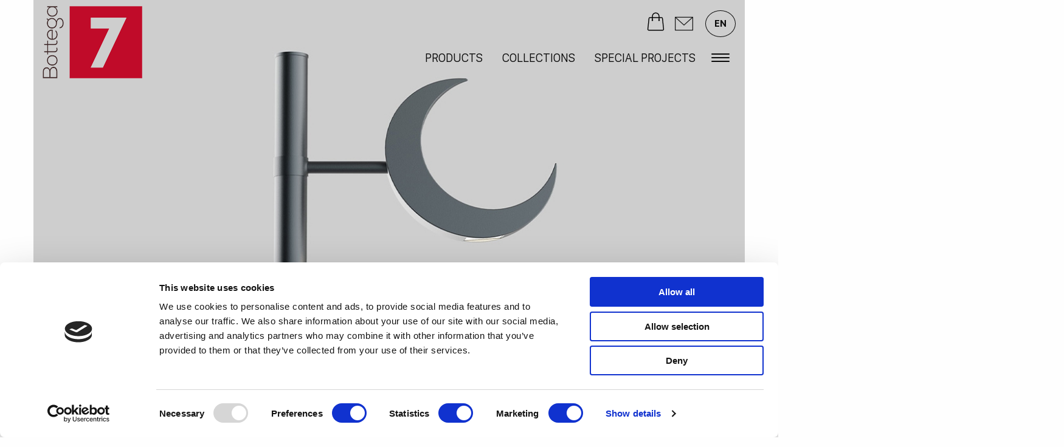

--- FILE ---
content_type: text/html; charset=utf-8
request_url: https://www.bottega7.com/en/collections/20-moon/
body_size: 6749
content:
<!doctype html>   <html class="no-js" lang="en"> <head> <meta charset="utf-8"> <meta http-equiv="x-ua-compatible" content="ie=edge"> <meta name="viewport" content="width=device-width,initial-scale=1,user-scalable=no"> <title>  20. Moon   | Bottega7</title> <meta name="description" content="  Urban street furniture, in Islamic style.  "> <meta name="rel_alternate_source" content="model"/><link rel="alternate" hreflang="x-default" href="https://bottega7.com/it/collezioni/20-moon/"/><link rel="alternate" hreflang="en" href="https://bottega7.com/en/collections/20-moon/"/><link rel="alternate" hreflang="fr" href="https://bottega7.com/fr/collections/20-moon/"/>   <meta property=og:url content="/en/collections/20-moon/"/> <meta property=og:site_name content="Bottega7"/> <meta property=og:title content="20. Moon | Bottega7"/> <meta property=og:description content="Urban street furniture, in Islamic style."/>  <meta property=og:image content="https://bottega7.com/media/filer_public/5a/19/5a1908f2-f0be-43e2-bd95-2e678d586255/moon_web.jpg"/>   <link href="/static/vendors.3bcb1f609fb4178737c0.css" rel="stylesheet"> <link href="/static/app.cb76fbbd96b8acd0485b.css" rel="stylesheet"> 
   <script>!function(e,t,a,n,g){e[n]=e[n]||[],e[n].push({"gtm.start":(new Date).getTime(),event:"gtm.js"});var m=t.getElementsByTagName(a)[0],r=t.createElement(a);r.async=!0,r.src="https://www.googletagmanager.com/gtm.js?id=GTM-N489FP2",m.parentNode.insertBefore(r,m)}(window,document,"script","dataLayer")</script>  <script id=Cookiebot src=https://consent.cookiebot.com/uc.js data-cbid=bafc7a77-13e4-47e9-a65f-501ee861d1a3 data-blockingmode=auto></script> <meta name=google-site-verification content=skcfaTxF0jvxGSc6IE1lnf-RL9pCtMuBiXSK4OHQuuw /> </head> <body class="no-margin-top 
">  <noscript><iframe src="https://www.googletagmanager.com/ns.html?id=GTM-N489FP2" height=0 width=0 style=display:none;visibility:hidden></iframe></noscript>   <div id=bottega7-preloader class=""> <div class=preloader__container> <div class=loader> <div class="preloader firma"><svg version="1.0" xmlns="http://www.w3.org/2000/svg"
 width="34.000000pt" height="117.000000pt" viewBox="0 0 34.000000 117.000000"
 preserveAspectRatio="xMidYMid meet">

<g transform="translate(0.000000,117.000000) scale(0.100000,-0.100000)"
fill="#000000" stroke="none">
<path d="M80 1160 c0 -5 5 -10 10 -10 6 0 4 -13 -5 -31 -30 -56 8 -118 73
-119 60 0 97 63 68 119 -9 17 -12 31 -6 31 5 0 10 5 10 10 0 6 -32 10 -75 10
-43 0 -75 -4 -75 -10z m122 -27 c36 -43 27 -93 -22 -113 -29 -12 -65 -1 -82
24 -13 20 -8 69 9 88 21 23 75 24 95 1z"/>
<path d="M118 966 c-16 -9 -30 -10 -36 -4 -6 6 -9 -14 -8 -53 2 -51 6 -65 25
-80 54 -44 116 -13 130 65 5 27 15 52 22 57 61 38 98 -65 43 -116 -15 -14 -22
-25 -15 -25 26 0 51 40 51 83 0 48 -6 59 -38 76 -19 10 -26 8 -48 -14 -25 -25
-26 -25 -42 -6 -24 27 -53 33 -84 17z m74 -23 c27 -24 24 -87 -4 -107 -29 -21
-51 -20 -77 2 -28 22 -31 75 -6 102 22 24 62 26 87 3z"/>
<path d="M114 780 c-27 -10 -48 -61 -39 -92 13 -42 35 -58 80 -58 46 0 69 18
80 60 7 30 -9 80 -27 80 -9 0 -9 -3 0 -12 19 -19 15 -82 -6 -101 -35 -31 -42
-21 -42 58 0 78 -3 83 -46 65z m36 -75 c0 -36 -3 -65 -8 -65 -16 0 -50 30 -54
48 -8 31 18 82 42 82 18 0 20 -6 20 -65z"/>
<path d="M80 585 c-4 -23 -11 -31 -30 -34 l-25 -4 25 -6 c22 -6 25 -13 28 -54
3 -45 2 -47 -22 -47 -15 0 -26 -4 -26 -10 0 -5 11 -10 24 -10 15 0 26 -7 29
-17 4 -17 5 -17 6 0 1 14 11 17 59 17 66 0 101 23 87 57 -7 16 -9 15 -14 -7
-6 -23 -12 -25 -69 -28 l-62 -3 0 51 0 50 59 0 c41 0 65 5 75 16 18 18 21 40
6 49 -6 3 -10 -5 -10 -18 0 -30 -16 -37 -80 -37 -48 0 -49 1 -52 33 l-4 32 -4
-30z"/>
<path d="M103 355 c-42 -30 -34 -121 12 -139 47 -18 91 -4 111 36 30 58 -6
118 -71 118 -17 0 -40 -7 -52 -15z m95 -11 c16 -11 22 -25 22 -53 0 -46 -19
-65 -65 -65 -46 0 -65 19 -65 65 0 41 26 69 65 69 11 0 31 -7 43 -16z"/>
<path d="M32 164 c-19 -13 -22 -24 -22 -90 l0 -74 110 0 110 0 0 71 c0 39 -5
79 -10 90 -14 25 -75 27 -88 3 -9 -16 -11 -16 -33 0 -29 20 -39 20 -67 0z
m172 -10 c11 -10 16 -34 16 -75 l0 -59 -45 0 -45 0 -1 48 c-1 26 0 54 1 62 5
39 46 53 74 24z m-106 -6 c7 -7 12 -38 12 -70 l0 -58 -45 0 -45 0 0 58 c0 62
11 82 45 82 12 0 26 -5 33 -12z"/>
</g>
</svg>
</div> <div class=bg-preloader></div> <div class="preloader logo"><svg xmlns="http://www.w3.org/2000/svg" xmlns:xlink="http://www.w3.org/1999/xlink" width="117" height="117" viewBox="0 0 117 117">
  <metadata><?xpacket begin="﻿" id="W5M0MpCehiHzreSzNTczkc9d"?>
<x:xmpmeta xmlns:x="adobe:ns:meta/" x:xmptk="Adobe XMP Core 5.6-c140 79.160451, 2017/05/06-01:08:21        ">
   <rdf:RDF xmlns:rdf="http://www.w3.org/1999/02/22-rdf-syntax-ns#">
      <rdf:Description rdf:about=""/>
   </rdf:RDF>
</x:xmpmeta>
                                                                                                    
                                                                                                    
                                                                                                    
                                                                                                    
                                                                                                    
                                                                                                    
                                                                                                    
                                                                                                    
                                                                                                    
                                                                                                    
                                                                                                    
                                                                                                    
                                                                                                    
                                                                                                    
                                                                                                    
                                                                                                    
                                                                                                    
                                                                                                    
                                                                                                    
                                                                                                    
                           
<?xpacket end="w"?></metadata>
<image x="-1" y="-1" width="120" height="119" xlink:href="[data-uri]"/>
</svg>
</div> </div> </div> </div>    <header class=header-dark>    <div class="grid-container menu-desktop"> <div class=grid-x> <div class=cell> <div class=grid-container> <div class=grid-x> <div class="cell small-6 large-2 menu-desktop__logo">   <a href="/en/"><img id=brand_logo itemprop=logo src="/static/themes/images/logo_Bottega7.png" alt="Bottega7"></a>  </div> <div class="cell small-6 large-10 menu-desktop__text"> <div class="menu-desktop__text__menu-top text-right show-for-large"> <a class="menu-desktop__text__menu-top__reserved-area shop" target=_blank href=https://shop.bottega7.com/ title="Shop" id=top-mail-contact> <svg width="24" height="24" fill="none" viewBox="0 0 24 24" stroke-width="1" stroke="#000000" class="">
  <path stroke-linecap="round" stroke-linejoin="round" d="M15.75 10.5V6a3.75 3.75 0 10-7.5 0v4.5m11.356-1.993l1.263 12c.07.665-.45 1.243-1.119 1.243H4.25a1.125 1.125 0 01-1.12-1.243l1.264-12A1.125 1.125 0 015.513 7.5h12.974c.576 0 1.059.435 1.119 1.007zM8.625 10.5a.375.375 0 11-.75 0 .375.375 0 01.75 0zm7.5 0a.375.375 0 11-.75 0 .375.375 0 01.75 0z" />
</svg>
 </a> <a class=menu-desktop__text__menu-top__reserved-area href="/en/contacts/" title="Contacts" id=top-mail-contact> <img src="/static/themes/images/site_icons/mail.png" alt="Contacts"> </a>   <ul class="menu-desktop__text__menu-top__langs other-pages-urls dropdown menu" data-dropdown-menu> <li> <a href="/en">EN</a> <ul class=menu>   <li> <a href="/it/collezioni/20-moon/"> IT </a> </li>    <li> <a href="/fr/collections/20-moon/"> FR </a> </li>   </ul> </li> </ul>   </div> <div class=menu-desktop__text__menu-bottom> <ul class="dropdown menu nav nav--primary show-for-large" data-dropdown-menu>   <li class="nav__item nav--primary__item"> <a class="nav__link  nav--primary__link" href="/en/products/" > Products </a>  </li>  <li class="nav__item nav--primary__item"> <a class="nav__link  nav--primary__link" href="/en/collections/" > Collections </a>  </li>  <li class="nav__item nav--primary__item"> <a class="nav__link  nav--primary__link" href="/en/special-projects/" > Special projects </a>  </li>   </ul> <div class=menu-desktop__text__menu-bottom__hamburger> <label for=check class=openmenu id=openmenu> <span></span> <span></span> <span></span> </label> </div> </div> </div> </div> </div> </div> </div> </div>   </header>  <div class="container__page ">  <div class="grid-container collection-detail">  <div class="grid-x collection-detail__slider"> <div class=cell> <div class=collection-detail__slider__item-text> <div> <h1 class=title> 20. Moon </h1> </div> </div> <div class=swiper-container> <div class=swiper-wrapper>    <div class=swiper-slide> <div class=collection-detail__slider__item-image>  <img src="/media/filer_public_thumbnails/filer_public/a1/b9/a1b99732-6acb-4c64-9557-2310707e3cb9/palo_moon.jpg__1200x800_q100_crop_subsampling-2_upscale.jpg" alt="Lampioni in ghisa"> </div> </div>    <div class=swiper-slide> <div class=collection-detail__slider__item-image>  <img src="/media/filer_public_thumbnails/filer_public/c3/32/c332f958-9a20-4145-9563-cc74711fda94/frmt_exp_cestino_moon36.jpg__1200x800_q100_crop_subsampling-2_upscale.jpg" alt="Moon Basket"> </div> </div>    <div class=swiper-slide> <div class=collection-detail__slider__item-image>  <img src="/media/filer_public_thumbnails/filer_public/96/79/9679ae5e-e02e-45ed-aef8-a35c6e2a6d07/lanterna_da_terra_moon.jpg__1200x800_q100_crop_subsampling-2_upscale.jpg" alt="Lampade da terra moderne"> </div> </div>    <div class=swiper-slide> <div class=collection-detail__slider__item-image>  <img src="/media/filer_public_thumbnails/filer_public/84/f5/84f53589-2a4d-43a9-8d77-555e3adeb4d5/panchina_moon.jpg__1200x800_q100_crop_subsampling-2_upscale.jpg" alt="Moon Bench"> </div> </div>   </div> <div class=swiper-pagination></div> </div> </div> </div>  <div class="grid-x collection-detail__text"> <div class="cell collection-detail__text__abstract"> <p>Urban street furniture, in Islamic style.</p> </div> <div class="cell collection-detail__text__description">  </div> <div class="cell category-detail__text__contact"> <a class=site-button href="/en/contacts/?collection=20-moon" title="Request information"> Request information </a> </div> </div> <div class="grid-x grid-margin-x collection-detail__products-list">  <div class="cell small-6 medium-4 large-3 collection-detail__products-list__item"> <div class=collection-detail__products-list__item__image> <a href="/en/products/20-moon/moon-lighting-pole/" title="Discover the product Moon Lighting Pole">   <img src="/media/filer_public_thumbnails/filer_public/a1/b9/a1b99732-6acb-4c64-9557-2310707e3cb9/palo_moon.jpg__270x190_q100_crop_subsampling-2_upscale.jpg" alt="Lampioni in ghisa" itemprop=image>  </a> </div> <div class=collection-detail__products-list__item__text> <a href="/en/products/20-moon/moon-lighting-pole/" title="Discover the product Moon Lighting Pole"> <h4 class=title itemprop=name> Moon Lighting Pole </h4> </a> <a class=link href="/en/products/20-moon/moon-lighting-pole/" title="Discover the product Moon Lighting Pole" itemprop=url> read more </a> </div> </div>  <div class="cell small-6 medium-4 large-3 collection-detail__products-list__item"> <div class=collection-detail__products-list__item__image> <a href="/en/products/20-moon/moon-bench/" title="Discover the product Moon Bench">   <img src="/media/filer_public_thumbnails/filer_public/84/f5/84f53589-2a4d-43a9-8d77-555e3adeb4d5/panchina_moon.jpg__270x190_q100_crop_subsampling-2_upscale.jpg" alt="Moon Bench" itemprop=image>  </a> </div> <div class=collection-detail__products-list__item__text> <a href="/en/products/20-moon/moon-bench/" title="Discover the product Moon Bench"> <h4 class=title itemprop=name> Moon Bench </h4> </a> <a class=link href="/en/products/20-moon/moon-bench/" title="Discover the product Moon Bench" itemprop=url> read more </a> </div> </div>  <div class="cell small-6 medium-4 large-3 collection-detail__products-list__item"> <div class=collection-detail__products-list__item__image> <a href="/en/products/20-moon/moon-basket/" title="Discover the product Moon Basket">   <img src="/media/filer_public_thumbnails/filer_public/c3/32/c332f958-9a20-4145-9563-cc74711fda94/frmt_exp_cestino_moon36.jpg__270x190_q100_crop_subsampling-2_upscale.jpg" alt="Moon Basket" itemprop=image>  </a> </div> <div class=collection-detail__products-list__item__text> <a href="/en/products/20-moon/moon-basket/" title="Discover the product Moon Basket"> <h4 class=title itemprop=name> Moon Basket </h4> </a> <a class=link href="/en/products/20-moon/moon-basket/" title="Discover the product Moon Basket" itemprop=url> read more </a> </div> </div>  <div class="cell small-6 medium-4 large-3 collection-detail__products-list__item"> <div class=collection-detail__products-list__item__image> <a href="/en/products/20-moon/moon-floor-lamp/" title="Discover the product Moon floor lamp">   <img src="/media/filer_public_thumbnails/filer_public/96/79/9679ae5e-e02e-45ed-aef8-a35c6e2a6d07/lanterna_da_terra_moon.jpg__270x190_q100_crop_subsampling-2_upscale.jpg" alt="Lampade da terra moderne" itemprop=image>  </a> </div> <div class=collection-detail__products-list__item__text> <a href="/en/products/20-moon/moon-floor-lamp/" title="Discover the product Moon floor lamp"> <h4 class=title itemprop=name> Moon floor lamp </h4> </a> <a class=link href="/en/products/20-moon/moon-floor-lamp/" title="Discover the product Moon floor lamp" itemprop=url> read more </a> </div> </div>  </div> </div>  </div>   <div class=side-panel id=side-panel> <a href=# title="" class=side-panel__close-menu> <svg xmlns="http://www.w3.org/2000/svg" width="24" height="24" viewBox="0 0 24 24"><path d="M24 20.188l-8.315-8.209 8.2-8.282-3.697-3.697-8.212 8.318-8.31-8.203-3.666 3.666 8.321 8.24-8.206 8.313 3.666 3.666 8.237-8.318 8.285 8.203z"/></svg> </a> <a href="/en/" class=side-panel__logo> <img src="/static/themes/images/logo_Bottega7_dark.png" alt="Bottega7"> </a> <ul class="vertical menu side-panel__menu-mobile-voices">   <li class="nav__item nav--primary__item"> <a class="nav__link  nav--primary__link" href="/en/products/" > Products </a>  </li>  <li class="nav__item nav--primary__item"> <a class="nav__link  nav--primary__link" href="/en/collections/" > Collections </a>  </li>  <li class="nav__item nav--primary__item"> <a class="nav__link  nav--primary__link" href="/en/special-projects/" > Special projects </a>  </li>   </ul> <ul class="vertical menu side-panel__menu-voices"> <li> <a href="/en/about-us/" title="About us"> About us </a> </li> <li> <a href="/en/contacts/" title="Contacts"> Contacts </a> </li> </ul>   <ul class="menu side-panel__mobile-language-switcher">  <li> <a href="/it/collezioni/20-moon/"> IT </a> </li>  <li> <a href="/fr/collections/20-moon/"> FR </a> </li>  </ul>   <ul class="menu side-panel__social"> <li> <a href=https://www.instagram.com/bottega7_/ target=_blank><i class="fab fa-instagram-square"></i></a> </li> <li> <a href=https://www.linkedin.com/company/bottega7/ target=_blank><i class="fab fa-linkedin"></i></a> </li> </ul> <ul class="vertical menu side-panel__menu-info"> <li> <a href=tel:00390547373110 title="phone"> <svg width="24" height="24" xmlns="http://www.w3.org/2000/svg" fill-rule="evenodd" clip-rule="evenodd"><path d="M8.26 1.289l-1.564.772c-5.793 3.02 2.798 20.944 9.31 20.944.46 0 .904-.094 1.317-.284l1.542-.755-2.898-5.594-1.54.754c-.181.087-.384.134-.597.134-2.561 0-6.841-8.204-4.241-9.596l1.546-.763-2.875-5.612zm7.746 22.711c-5.68 0-12.221-11.114-12.221-17.832 0-2.419.833-4.146 2.457-4.992l2.382-1.176 3.857 7.347-2.437 1.201c-1.439.772 2.409 8.424 3.956 7.68l2.399-1.179 3.816 7.36s-2.36 1.162-2.476 1.215c-.547.251-1.129.376-1.733.376"/></svg> <span>Phone +39 0547 373110</span> </a> </li> <li> <a href=tel:00393346997342 title="mobile"> <svg width="24" height="24" xmlns="http://www.w3.org/2000/svg" fill-rule="evenodd" clip-rule="evenodd"><path d="M18 24h-12c-1.104 0-2-.896-2-2v-20c0-1.104.896-2 2-2h12c1.104 0 2 .896 2 2v20c0 1.104-.896 2-2 2zm1-5.083h-14v3.083c0 .552.449 1 1 1h12c.552 0 1-.448 1-1v-3.083zm-7 3c-.553 0-1-.448-1-1s.447-1 1-1c.552 0 .999.448.999 1s-.447 1-.999 1zm7-17h-14v13h14v-13zm-1-3.917h-12c-.551 0-1 .449-1 1v1.917h14v-1.917c0-.551-.448-1-1-1zm-4.5 1.917h-3c-.276 0-.5-.224-.5-.5s.224-.5.5-.5h3c.276 0 .5.224.5.5s-.224.5-.5.5z"/></svg> <span>Mobile +39 334 6997342</span> </a> </li> <li> <a href=tel:003905471932009 title="fax"> <svg xmlns="http://www.w3.org/2000/svg" width="24" height="24" viewBox="0 0 24 24"><path d="M14 20h-6v-1h6v1zm5-12h-2v1h2v-1zm-3 9h-8v1h8v-1zm8-13v15h-4v5h-16v-5h-4v-15h4v-4h16v4h4zm-18 0h12v-2h-12v2zm12 11h-12v7h12v-7zm4-9h-20v11h2v-4h16v4h2v-11zm-10 2h-7v3h7v-3zm7 2h-2v1h2v-1zm-3 0h-2v1h2v-1zm0-2h-2v1h2v-1z"/></svg> <span>Fax +39 0547 1932009</span> </a> </li> <li> <a href=mailto:info@bottega7.com title="write us"> <svg width="24" height="24" xmlns="http://www.w3.org/2000/svg" fill-rule="evenodd" clip-rule="evenodd"><path d="M24 21h-24v-18h24v18zm-23-16.477v15.477h22v-15.477l-10.999 10-11.001-10zm21.089-.523h-20.176l10.088 9.171 10.088-9.171z"/></svg> <span>info@bottega7.com</span> </a> </li> <li> <a href=# title="where to find us"> <svg width="24" height="24" xmlns="http://www.w3.org/2000/svg" fill-rule="evenodd" clip-rule="evenodd"><path d="M12 10c-1.104 0-2-.896-2-2s.896-2 2-2 2 .896 2 2-.896 2-2 2m0-5c-1.657 0-3 1.343-3 3s1.343 3 3 3 3-1.343 3-3-1.343-3-3-3m-7 2.602c0-3.517 3.271-6.602 7-6.602s7 3.085 7 6.602c0 3.455-2.563 7.543-7 14.527-4.489-7.073-7-11.072-7-14.527m7-7.602c-4.198 0-8 3.403-8 7.602 0 4.198 3.469 9.21 8 16.398 4.531-7.188 8-12.2 8-16.398 0-4.199-3.801-7.602-8-7.602"/></svg> <span>via Borello, 111 - 47522 Cesena (FC) Italy</span> </a> </li> <li> <a target=_blank href=https://shop.bottega7.com/ title="Shop"> <svg width="24" height="24" fill="none" viewBox="0 0 24 24" stroke-width="1" stroke="#000000" class="">
  <path stroke-linecap="round" stroke-linejoin="round" d="M15.75 10.5V6a3.75 3.75 0 10-7.5 0v4.5m11.356-1.993l1.263 12c.07.665-.45 1.243-1.119 1.243H4.25a1.125 1.125 0 01-1.12-1.243l1.264-12A1.125 1.125 0 015.513 7.5h12.974c.576 0 1.059.435 1.119 1.007zM8.625 10.5a.375.375 0 11-.75 0 .375.375 0 01.75 0zm7.5 0a.375.375 0 11-.75 0 .375.375 0 01.75 0z" />
</svg>
 <span>Shop</span> </a> </li> </ul> </div> <div class=side-panel-overlay></div>  <footer class=" 
">  <div class="grid-container footer" data-aos=fade> <div class="grid-x grid-margin-x"> <div class="cell medium-9 footer__text"> <p>Copyright © 2021 Bottega7 All rights reserved | P.IVA 04058420409 | <a href="/en/cookie-policy/">Cookie policy</a> | <a href="/en/privacy-policy/">Privacy policy</a> | <a href="https://www.studiopleiadi.it" target="_blank">Credits</a></p> </div> <div class="cell medium-3 footer__logo"> <ul class=footer__logo__social> <li> <a href=https://www.instagram.com/bottega7_/ target=_blank> <i class="fab fa-instagram-square"></i> </a> </li> <li> <a href=https://www.linkedin.com/company/bottega7/ target=_blank> <i class="fab fa-linkedin"></i> </a> </li> </ul> <img class=footer-logo src="/static/themes/images/logo_Bottega7_footer.png" alt="Bottega7"> </div> </div> </div>  </footer>  <script src="/static/vendors.3bcb1f609fb4178737c0.js" type="text/javascript"></script> <script src="/static/app.cb76fbbd96b8acd0485b.js" type="text/javascript"></script> 
  </body> </html> 

--- FILE ---
content_type: text/css
request_url: https://www.bottega7.com/static/app.cb76fbbd96b8acd0485b.css
body_size: 23136
content:
@font-face{font-family:sf_compact_display;src:url(assets/fonts/SFCompactDisplay-Thin.woff) format("woff"),url(assets/fonts/SFCompactDisplay-Thin.woff2) format("woff2");font-weight:100;font-style:normal;font-display:auto}@font-face{font-family:sf_compact_display;src:url(assets/fonts/SFCompactDisplay-Light.woff) format("woff"),url(assets/fonts/SFCompactDisplay-Light.woff2) format("woff2");font-weight:300;font-style:normal;font-display:auto}@font-face{font-family:sf_compact_display;src:url(assets/fonts/SFCompactDisplay-Regular.woff) format("woff"),url(assets/fonts/SFCompactDisplay-Regular.woff2) format("woff2");font-weight:400;font-style:normal;font-display:auto}@font-face{font-family:sf_compact_display;src:url(assets/fonts/SFCompactDisplay-Medium.woff) format("woff"),url(assets/fonts/SFCompactDisplay-Medium.woff2) format("woff2");font-weight:500;font-style:normal;font-display:auto}@font-face{font-family:sf_compact_display;src:url(assets/fonts/SFCompactDisplay-SemiBold.woff) format("woff"),url(assets/fonts/SFCompactDisplay-SemiBold.woff2) format("woff2");font-weight:600;font-style:normal;font-display:auto}@font-face{font-family:sf_compact_display;src:url(assets/fonts/SFCompactDisplay-Bold.woff) format("woff"),url(assets/fonts/SFCompactDisplay-Bold.woff2) format("woff2");font-weight:700;font-style:normal;font-display:auto}@font-face{font-family:sf_compact_display;src:url(assets/fonts/SFCompactDisplay-Heavy.woff) format("woff"),url(assets/fonts/SFCompactDisplay-Heavy.woff2) format("woff2");font-weight:800;font-style:normal;font-display:auto}@font-face{font-family:sf_compact_display;src:url(assets/fonts/SFCompactDisplay-Black.woff) format("woff"),url(assets/fonts/SFCompactDisplay-Black.woff2) format("woff2");font-weight:900;font-style:normal;font-display:auto}@media print,screen and (min-width:40em){.reveal,.reveal.large,.reveal.small,.reveal.tiny{right:auto;left:auto;margin:0 auto}}

/*! normalize.css v8.0.0 | MIT License | github.com/necolas/normalize.css */html{line-height:1.15;-webkit-text-size-adjust:100%}h1{font-size:2em;margin:.67em 0}hr{box-sizing:content-box;overflow:visible}pre{font-family:monospace,monospace;font-size:1em}a{background-color:transparent}abbr[title]{border-bottom:none;text-decoration:underline;-webkit-text-decoration:underline dotted;text-decoration:underline dotted}b,strong{font-weight:bolder}code,kbd,samp{font-family:monospace,monospace;font-size:1em}sub,sup{font-size:75%;line-height:0;position:relative;vertical-align:baseline}sub{bottom:-.25em}sup{top:-.5em}img{border-style:none}button,input,optgroup,select,textarea{font-size:100%;line-height:1.15;margin:0}button,input{overflow:visible}button,select{text-transform:none}[type=button],[type=reset],[type=submit],button{-webkit-appearance:button}[type=button]::-moz-focus-inner,[type=reset]::-moz-focus-inner,[type=submit]::-moz-focus-inner,button::-moz-focus-inner{border-style:none;padding:0}[type=button]:-moz-focusring,[type=reset]:-moz-focusring,[type=submit]:-moz-focusring,button:-moz-focusring{outline:1px dotted ButtonText}fieldset{padding:.35em .75em .625em}legend{box-sizing:border-box;color:inherit;display:table;padding:0;white-space:normal}progress{vertical-align:baseline}textarea{overflow:auto}[type=checkbox],[type=radio]{box-sizing:border-box;padding:0}[type=number]::-webkit-inner-spin-button,[type=number]::-webkit-outer-spin-button{height:auto}[type=search]{-webkit-appearance:textfield;outline-offset:-2px}[type=search]::-webkit-search-decoration{-webkit-appearance:none}::-webkit-file-upload-button{-webkit-appearance:button;font:inherit}details{display:block}summary{display:list-item}[hidden],template{display:none}.foundation-mq{font-family:"small=0em&medium=40em&large=64em&xlarge=75em&xxlarge=90em"}html{box-sizing:border-box;font-size:100%}*,:after,:before{box-sizing:inherit}body{margin:0;padding:0;background:#fefefe;font-family:sf_compact_display,sans-serif;font-weight:400;line-height:1.5;color:#0a0a0a;-webkit-font-smoothing:antialiased;-moz-osx-font-smoothing:grayscale}img{display:inline-block;vertical-align:middle;max-width:100%;height:auto;-ms-interpolation-mode:bicubic}textarea{height:auto;min-height:50px;border-radius:0}select{box-sizing:border-box;width:100%}.map_canvas embed,.map_canvas img,.map_canvas object,.mqa-display embed,.mqa-display img,.mqa-display object{max-width:none!important}button{padding:0;-webkit-appearance:none;-moz-appearance:none;appearance:none;border:0;border-radius:0;background:transparent;line-height:1;cursor:auto}[data-whatinput=mouse] button{outline:0}pre{overflow:auto}button,input,optgroup,select,textarea{font-family:inherit}.is-visible{display:block!important}.is-hidden{display:none!important}.grid-container{padding-right:.625rem;padding-left:.625rem;max-width:75rem;margin-left:auto;margin-right:auto}@media print,screen and (min-width:40em){.grid-container{padding-right:.9375rem;padding-left:.9375rem}}.grid-container.fluid{padding-right:.625rem;padding-left:.625rem;max-width:100%;margin-left:auto;margin-right:auto}@media print,screen and (min-width:40em){.grid-container.fluid{padding-right:.9375rem;padding-left:.9375rem}}.grid-container.full{padding-right:0;padding-left:0;max-width:100%;margin-left:auto;margin-right:auto}.grid-x{display:-ms-flexbox;display:flex;-ms-flex-flow:row wrap;flex-flow:row wrap}.cell{-ms-flex:0 0 auto;flex:0 0 auto;min-height:0;min-width:0;width:100%}.cell.auto{-ms-flex:1 1 0px;flex:1 1 0px}.cell.shrink{-ms-flex:0 0 auto;flex:0 0 auto}.grid-x>.auto,.grid-x>.shrink{width:auto}.grid-x>.small-1,.grid-x>.small-2,.grid-x>.small-3,.grid-x>.small-4,.grid-x>.small-5,.grid-x>.small-6,.grid-x>.small-7,.grid-x>.small-8,.grid-x>.small-9,.grid-x>.small-10,.grid-x>.small-11,.grid-x>.small-12,.grid-x>.small-full,.grid-x>.small-shrink{-ms-flex-preferred-size:auto;flex-basis:auto}@media print,screen and (min-width:40em){.grid-x>.medium-1,.grid-x>.medium-2,.grid-x>.medium-3,.grid-x>.medium-4,.grid-x>.medium-5,.grid-x>.medium-6,.grid-x>.medium-7,.grid-x>.medium-8,.grid-x>.medium-9,.grid-x>.medium-10,.grid-x>.medium-11,.grid-x>.medium-12,.grid-x>.medium-full,.grid-x>.medium-shrink{-ms-flex-preferred-size:auto;flex-basis:auto}}@media print,screen and (min-width:64em){.grid-x>.large-1,.grid-x>.large-2,.grid-x>.large-3,.grid-x>.large-4,.grid-x>.large-5,.grid-x>.large-6,.grid-x>.large-7,.grid-x>.large-8,.grid-x>.large-9,.grid-x>.large-10,.grid-x>.large-11,.grid-x>.large-12,.grid-x>.large-full,.grid-x>.large-shrink{-ms-flex-preferred-size:auto;flex-basis:auto}}.grid-x>.small-1,.grid-x>.small-2,.grid-x>.small-3,.grid-x>.small-4,.grid-x>.small-5,.grid-x>.small-6,.grid-x>.small-7,.grid-x>.small-8,.grid-x>.small-9,.grid-x>.small-10,.grid-x>.small-11,.grid-x>.small-12{-ms-flex:0 0 auto;flex:0 0 auto}.grid-x>.small-1{width:8.33333%}.grid-x>.small-2{width:16.66667%}.grid-x>.small-3{width:25%}.grid-x>.small-4{width:33.33333%}.grid-x>.small-5{width:41.66667%}.grid-x>.small-6{width:50%}.grid-x>.small-7{width:58.33333%}.grid-x>.small-8{width:66.66667%}.grid-x>.small-9{width:75%}.grid-x>.small-10{width:83.33333%}.grid-x>.small-11{width:91.66667%}.grid-x>.small-12{width:100%}@media print,screen and (min-width:40em){.grid-x>.medium-auto{-ms-flex:1 1 0px;flex:1 1 0px;width:auto}.grid-x>.medium-1,.grid-x>.medium-2,.grid-x>.medium-3,.grid-x>.medium-4,.grid-x>.medium-5,.grid-x>.medium-6,.grid-x>.medium-7,.grid-x>.medium-8,.grid-x>.medium-9,.grid-x>.medium-10,.grid-x>.medium-11,.grid-x>.medium-12,.grid-x>.medium-shrink{-ms-flex:0 0 auto;flex:0 0 auto}.grid-x>.medium-shrink{width:auto}.grid-x>.medium-1{width:8.33333%}.grid-x>.medium-2{width:16.66667%}.grid-x>.medium-3{width:25%}.grid-x>.medium-4{width:33.33333%}.grid-x>.medium-5{width:41.66667%}.grid-x>.medium-6{width:50%}.grid-x>.medium-7{width:58.33333%}.grid-x>.medium-8{width:66.66667%}.grid-x>.medium-9{width:75%}.grid-x>.medium-10{width:83.33333%}.grid-x>.medium-11{width:91.66667%}.grid-x>.medium-12{width:100%}}@media print,screen and (min-width:64em){.grid-x>.large-auto{-ms-flex:1 1 0px;flex:1 1 0px;width:auto}.grid-x>.large-1,.grid-x>.large-2,.grid-x>.large-3,.grid-x>.large-4,.grid-x>.large-5,.grid-x>.large-6,.grid-x>.large-7,.grid-x>.large-8,.grid-x>.large-9,.grid-x>.large-10,.grid-x>.large-11,.grid-x>.large-12,.grid-x>.large-shrink{-ms-flex:0 0 auto;flex:0 0 auto}.grid-x>.large-shrink{width:auto}.grid-x>.large-1{width:8.33333%}.grid-x>.large-2{width:16.66667%}.grid-x>.large-3{width:25%}.grid-x>.large-4{width:33.33333%}.grid-x>.large-5{width:41.66667%}.grid-x>.large-6{width:50%}.grid-x>.large-7{width:58.33333%}.grid-x>.large-8{width:66.66667%}.grid-x>.large-9{width:75%}.grid-x>.large-10{width:83.33333%}.grid-x>.large-11{width:91.66667%}.grid-x>.large-12{width:100%}}.grid-margin-x:not(.grid-x)>.cell{width:auto}.grid-margin-y:not(.grid-y)>.cell{height:auto}.grid-margin-x{margin-left:-.625rem;margin-right:-.625rem}@media print,screen and (min-width:40em){.grid-margin-x{margin-left:-.9375rem;margin-right:-.9375rem}}.grid-margin-x>.cell{width:calc(100% - 1.25rem);margin-left:.625rem;margin-right:.625rem}@media print,screen and (min-width:40em){.grid-margin-x>.cell{width:calc(100% - 1.875rem);margin-left:.9375rem;margin-right:.9375rem}}.grid-margin-x>.auto,.grid-margin-x>.shrink{width:auto}.grid-margin-x>.small-1{width:calc(8.33333% - 1.25rem)}.grid-margin-x>.small-2{width:calc(16.66667% - 1.25rem)}.grid-margin-x>.small-3{width:calc(25% - 1.25rem)}.grid-margin-x>.small-4{width:calc(33.33333% - 1.25rem)}.grid-margin-x>.small-5{width:calc(41.66667% - 1.25rem)}.grid-margin-x>.small-6{width:calc(50% - 1.25rem)}.grid-margin-x>.small-7{width:calc(58.33333% - 1.25rem)}.grid-margin-x>.small-8{width:calc(66.66667% - 1.25rem)}.grid-margin-x>.small-9{width:calc(75% - 1.25rem)}.grid-margin-x>.small-10{width:calc(83.33333% - 1.25rem)}.grid-margin-x>.small-11{width:calc(91.66667% - 1.25rem)}.grid-margin-x>.small-12{width:calc(100% - 1.25rem)}@media print,screen and (min-width:40em){.grid-margin-x>.auto,.grid-margin-x>.shrink{width:auto}.grid-margin-x>.small-1{width:calc(8.33333% - 1.875rem)}.grid-margin-x>.small-2{width:calc(16.66667% - 1.875rem)}.grid-margin-x>.small-3{width:calc(25% - 1.875rem)}.grid-margin-x>.small-4{width:calc(33.33333% - 1.875rem)}.grid-margin-x>.small-5{width:calc(41.66667% - 1.875rem)}.grid-margin-x>.small-6{width:calc(50% - 1.875rem)}.grid-margin-x>.small-7{width:calc(58.33333% - 1.875rem)}.grid-margin-x>.small-8{width:calc(66.66667% - 1.875rem)}.grid-margin-x>.small-9{width:calc(75% - 1.875rem)}.grid-margin-x>.small-10{width:calc(83.33333% - 1.875rem)}.grid-margin-x>.small-11{width:calc(91.66667% - 1.875rem)}.grid-margin-x>.small-12{width:calc(100% - 1.875rem)}.grid-margin-x>.medium-auto,.grid-margin-x>.medium-shrink{width:auto}.grid-margin-x>.medium-1{width:calc(8.33333% - 1.875rem)}.grid-margin-x>.medium-2{width:calc(16.66667% - 1.875rem)}.grid-margin-x>.medium-3{width:calc(25% - 1.875rem)}.grid-margin-x>.medium-4{width:calc(33.33333% - 1.875rem)}.grid-margin-x>.medium-5{width:calc(41.66667% - 1.875rem)}.grid-margin-x>.medium-6{width:calc(50% - 1.875rem)}.grid-margin-x>.medium-7{width:calc(58.33333% - 1.875rem)}.grid-margin-x>.medium-8{width:calc(66.66667% - 1.875rem)}.grid-margin-x>.medium-9{width:calc(75% - 1.875rem)}.grid-margin-x>.medium-10{width:calc(83.33333% - 1.875rem)}.grid-margin-x>.medium-11{width:calc(91.66667% - 1.875rem)}.grid-margin-x>.medium-12{width:calc(100% - 1.875rem)}}@media print,screen and (min-width:64em){.grid-margin-x>.large-auto,.grid-margin-x>.large-shrink{width:auto}.grid-margin-x>.large-1{width:calc(8.33333% - 1.875rem)}.grid-margin-x>.large-2{width:calc(16.66667% - 1.875rem)}.grid-margin-x>.large-3{width:calc(25% - 1.875rem)}.grid-margin-x>.large-4{width:calc(33.33333% - 1.875rem)}.grid-margin-x>.large-5{width:calc(41.66667% - 1.875rem)}.grid-margin-x>.large-6{width:calc(50% - 1.875rem)}.grid-margin-x>.large-7{width:calc(58.33333% - 1.875rem)}.grid-margin-x>.large-8{width:calc(66.66667% - 1.875rem)}.grid-margin-x>.large-9{width:calc(75% - 1.875rem)}.grid-margin-x>.large-10{width:calc(83.33333% - 1.875rem)}.grid-margin-x>.large-11{width:calc(91.66667% - 1.875rem)}.grid-margin-x>.large-12{width:calc(100% - 1.875rem)}}.grid-padding-x .grid-padding-x{margin-right:-.625rem;margin-left:-.625rem}@media print,screen and (min-width:40em){.grid-padding-x .grid-padding-x{margin-right:-.9375rem;margin-left:-.9375rem}}.grid-container:not(.full)>.grid-padding-x{margin-right:-.625rem;margin-left:-.625rem}@media print,screen and (min-width:40em){.grid-container:not(.full)>.grid-padding-x{margin-right:-.9375rem;margin-left:-.9375rem}}.grid-padding-x>.cell{padding-right:.625rem;padding-left:.625rem}@media print,screen and (min-width:40em){.grid-padding-x>.cell{padding-right:.9375rem;padding-left:.9375rem}}.small-up-1>.cell{width:100%}.small-up-2>.cell{width:50%}.small-up-3>.cell{width:33.33333%}.small-up-4>.cell{width:25%}.small-up-5>.cell{width:20%}.small-up-6>.cell{width:16.66667%}.small-up-7>.cell{width:14.28571%}.small-up-8>.cell{width:12.5%}@media print,screen and (min-width:40em){.medium-up-1>.cell{width:100%}.medium-up-2>.cell{width:50%}.medium-up-3>.cell{width:33.33333%}.medium-up-4>.cell{width:25%}.medium-up-5>.cell{width:20%}.medium-up-6>.cell{width:16.66667%}.medium-up-7>.cell{width:14.28571%}.medium-up-8>.cell{width:12.5%}}@media print,screen and (min-width:64em){.large-up-1>.cell{width:100%}.large-up-2>.cell{width:50%}.large-up-3>.cell{width:33.33333%}.large-up-4>.cell{width:25%}.large-up-5>.cell{width:20%}.large-up-6>.cell{width:16.66667%}.large-up-7>.cell{width:14.28571%}.large-up-8>.cell{width:12.5%}}.grid-margin-x.small-up-1>.cell{width:calc(100% - 1.25rem)}.grid-margin-x.small-up-2>.cell{width:calc(50% - 1.25rem)}.grid-margin-x.small-up-3>.cell{width:calc(33.33333% - 1.25rem)}.grid-margin-x.small-up-4>.cell{width:calc(25% - 1.25rem)}.grid-margin-x.small-up-5>.cell{width:calc(20% - 1.25rem)}.grid-margin-x.small-up-6>.cell{width:calc(16.66667% - 1.25rem)}.grid-margin-x.small-up-7>.cell{width:calc(14.28571% - 1.25rem)}.grid-margin-x.small-up-8>.cell{width:calc(12.5% - 1.25rem)}@media print,screen and (min-width:40em){.grid-margin-x.small-up-1>.cell{width:calc(100% - 1.875rem)}.grid-margin-x.small-up-2>.cell{width:calc(50% - 1.875rem)}.grid-margin-x.small-up-3>.cell{width:calc(33.33333% - 1.875rem)}.grid-margin-x.small-up-4>.cell{width:calc(25% - 1.875rem)}.grid-margin-x.small-up-5>.cell{width:calc(20% - 1.875rem)}.grid-margin-x.small-up-6>.cell{width:calc(16.66667% - 1.875rem)}.grid-margin-x.small-up-7>.cell{width:calc(14.28571% - 1.875rem)}.grid-margin-x.small-up-8>.cell{width:calc(12.5% - 1.875rem)}.grid-margin-x.medium-up-1>.cell{width:calc(100% - 1.875rem)}.grid-margin-x.medium-up-2>.cell{width:calc(50% - 1.875rem)}.grid-margin-x.medium-up-3>.cell{width:calc(33.33333% - 1.875rem)}.grid-margin-x.medium-up-4>.cell{width:calc(25% - 1.875rem)}.grid-margin-x.medium-up-5>.cell{width:calc(20% - 1.875rem)}.grid-margin-x.medium-up-6>.cell{width:calc(16.66667% - 1.875rem)}.grid-margin-x.medium-up-7>.cell{width:calc(14.28571% - 1.875rem)}.grid-margin-x.medium-up-8>.cell{width:calc(12.5% - 1.875rem)}}@media print,screen and (min-width:64em){.grid-margin-x.large-up-1>.cell{width:calc(100% - 1.875rem)}.grid-margin-x.large-up-2>.cell{width:calc(50% - 1.875rem)}.grid-margin-x.large-up-3>.cell{width:calc(33.33333% - 1.875rem)}.grid-margin-x.large-up-4>.cell{width:calc(25% - 1.875rem)}.grid-margin-x.large-up-5>.cell{width:calc(20% - 1.875rem)}.grid-margin-x.large-up-6>.cell{width:calc(16.66667% - 1.875rem)}.grid-margin-x.large-up-7>.cell{width:calc(14.28571% - 1.875rem)}.grid-margin-x.large-up-8>.cell{width:calc(12.5% - 1.875rem)}}.small-margin-collapse,.small-margin-collapse>.cell{margin-right:0;margin-left:0}.small-margin-collapse>.small-1{width:8.33333%}.small-margin-collapse>.small-2{width:16.66667%}.small-margin-collapse>.small-3{width:25%}.small-margin-collapse>.small-4{width:33.33333%}.small-margin-collapse>.small-5{width:41.66667%}.small-margin-collapse>.small-6{width:50%}.small-margin-collapse>.small-7{width:58.33333%}.small-margin-collapse>.small-8{width:66.66667%}.small-margin-collapse>.small-9{width:75%}.small-margin-collapse>.small-10{width:83.33333%}.small-margin-collapse>.small-11{width:91.66667%}.small-margin-collapse>.small-12{width:100%}@media print,screen and (min-width:40em){.small-margin-collapse>.medium-1{width:8.33333%}.small-margin-collapse>.medium-2{width:16.66667%}.small-margin-collapse>.medium-3{width:25%}.small-margin-collapse>.medium-4{width:33.33333%}.small-margin-collapse>.medium-5{width:41.66667%}.small-margin-collapse>.medium-6{width:50%}.small-margin-collapse>.medium-7{width:58.33333%}.small-margin-collapse>.medium-8{width:66.66667%}.small-margin-collapse>.medium-9{width:75%}.small-margin-collapse>.medium-10{width:83.33333%}.small-margin-collapse>.medium-11{width:91.66667%}.small-margin-collapse>.medium-12{width:100%}}@media print,screen and (min-width:64em){.small-margin-collapse>.large-1{width:8.33333%}.small-margin-collapse>.large-2{width:16.66667%}.small-margin-collapse>.large-3{width:25%}.small-margin-collapse>.large-4{width:33.33333%}.small-margin-collapse>.large-5{width:41.66667%}.small-margin-collapse>.large-6{width:50%}.small-margin-collapse>.large-7{width:58.33333%}.small-margin-collapse>.large-8{width:66.66667%}.small-margin-collapse>.large-9{width:75%}.small-margin-collapse>.large-10{width:83.33333%}.small-margin-collapse>.large-11{width:91.66667%}.small-margin-collapse>.large-12{width:100%}}.small-padding-collapse{margin-right:0;margin-left:0}.small-padding-collapse>.cell{padding-right:0;padding-left:0}@media print,screen and (min-width:40em){.medium-margin-collapse,.medium-margin-collapse>.cell{margin-right:0;margin-left:0}}@media print,screen and (min-width:40em){.medium-margin-collapse>.small-1{width:8.33333%}.medium-margin-collapse>.small-2{width:16.66667%}.medium-margin-collapse>.small-3{width:25%}.medium-margin-collapse>.small-4{width:33.33333%}.medium-margin-collapse>.small-5{width:41.66667%}.medium-margin-collapse>.small-6{width:50%}.medium-margin-collapse>.small-7{width:58.33333%}.medium-margin-collapse>.small-8{width:66.66667%}.medium-margin-collapse>.small-9{width:75%}.medium-margin-collapse>.small-10{width:83.33333%}.medium-margin-collapse>.small-11{width:91.66667%}.medium-margin-collapse>.small-12{width:100%}}@media print,screen and (min-width:40em){.medium-margin-collapse>.medium-1{width:8.33333%}.medium-margin-collapse>.medium-2{width:16.66667%}.medium-margin-collapse>.medium-3{width:25%}.medium-margin-collapse>.medium-4{width:33.33333%}.medium-margin-collapse>.medium-5{width:41.66667%}.medium-margin-collapse>.medium-6{width:50%}.medium-margin-collapse>.medium-7{width:58.33333%}.medium-margin-collapse>.medium-8{width:66.66667%}.medium-margin-collapse>.medium-9{width:75%}.medium-margin-collapse>.medium-10{width:83.33333%}.medium-margin-collapse>.medium-11{width:91.66667%}.medium-margin-collapse>.medium-12{width:100%}}@media print,screen and (min-width:64em){.medium-margin-collapse>.large-1{width:8.33333%}.medium-margin-collapse>.large-2{width:16.66667%}.medium-margin-collapse>.large-3{width:25%}.medium-margin-collapse>.large-4{width:33.33333%}.medium-margin-collapse>.large-5{width:41.66667%}.medium-margin-collapse>.large-6{width:50%}.medium-margin-collapse>.large-7{width:58.33333%}.medium-margin-collapse>.large-8{width:66.66667%}.medium-margin-collapse>.large-9{width:75%}.medium-margin-collapse>.large-10{width:83.33333%}.medium-margin-collapse>.large-11{width:91.66667%}.medium-margin-collapse>.large-12{width:100%}}@media print,screen and (min-width:40em){.medium-padding-collapse{margin-right:0;margin-left:0}.medium-padding-collapse>.cell{padding-right:0;padding-left:0}}@media print,screen and (min-width:64em){.large-margin-collapse,.large-margin-collapse>.cell{margin-right:0;margin-left:0}}@media print,screen and (min-width:64em){.large-margin-collapse>.small-1{width:8.33333%}.large-margin-collapse>.small-2{width:16.66667%}.large-margin-collapse>.small-3{width:25%}.large-margin-collapse>.small-4{width:33.33333%}.large-margin-collapse>.small-5{width:41.66667%}.large-margin-collapse>.small-6{width:50%}.large-margin-collapse>.small-7{width:58.33333%}.large-margin-collapse>.small-8{width:66.66667%}.large-margin-collapse>.small-9{width:75%}.large-margin-collapse>.small-10{width:83.33333%}.large-margin-collapse>.small-11{width:91.66667%}.large-margin-collapse>.small-12{width:100%}}@media print,screen and (min-width:64em){.large-margin-collapse>.medium-1{width:8.33333%}.large-margin-collapse>.medium-2{width:16.66667%}.large-margin-collapse>.medium-3{width:25%}.large-margin-collapse>.medium-4{width:33.33333%}.large-margin-collapse>.medium-5{width:41.66667%}.large-margin-collapse>.medium-6{width:50%}.large-margin-collapse>.medium-7{width:58.33333%}.large-margin-collapse>.medium-8{width:66.66667%}.large-margin-collapse>.medium-9{width:75%}.large-margin-collapse>.medium-10{width:83.33333%}.large-margin-collapse>.medium-11{width:91.66667%}.large-margin-collapse>.medium-12{width:100%}}@media print,screen and (min-width:64em){.large-margin-collapse>.large-1{width:8.33333%}.large-margin-collapse>.large-2{width:16.66667%}.large-margin-collapse>.large-3{width:25%}.large-margin-collapse>.large-4{width:33.33333%}.large-margin-collapse>.large-5{width:41.66667%}.large-margin-collapse>.large-6{width:50%}.large-margin-collapse>.large-7{width:58.33333%}.large-margin-collapse>.large-8{width:66.66667%}.large-margin-collapse>.large-9{width:75%}.large-margin-collapse>.large-10{width:83.33333%}.large-margin-collapse>.large-11{width:91.66667%}.large-margin-collapse>.large-12{width:100%}}@media print,screen and (min-width:64em){.large-padding-collapse{margin-right:0;margin-left:0}.large-padding-collapse>.cell{padding-right:0;padding-left:0}}.small-offset-0{margin-left:0}.grid-margin-x>.small-offset-0{margin-left:.625rem}.small-offset-1{margin-left:8.33333%}.grid-margin-x>.small-offset-1{margin-left:calc(8.33333% + .625rem)}.small-offset-2{margin-left:16.66667%}.grid-margin-x>.small-offset-2{margin-left:calc(16.66667% + .625rem)}.small-offset-3{margin-left:25%}.grid-margin-x>.small-offset-3{margin-left:calc(25% + .625rem)}.small-offset-4{margin-left:33.33333%}.grid-margin-x>.small-offset-4{margin-left:calc(33.33333% + .625rem)}.small-offset-5{margin-left:41.66667%}.grid-margin-x>.small-offset-5{margin-left:calc(41.66667% + .625rem)}.small-offset-6{margin-left:50%}.grid-margin-x>.small-offset-6{margin-left:calc(50% + .625rem)}.small-offset-7{margin-left:58.33333%}.grid-margin-x>.small-offset-7{margin-left:calc(58.33333% + .625rem)}.small-offset-8{margin-left:66.66667%}.grid-margin-x>.small-offset-8{margin-left:calc(66.66667% + .625rem)}.small-offset-9{margin-left:75%}.grid-margin-x>.small-offset-9{margin-left:calc(75% + .625rem)}.small-offset-10{margin-left:83.33333%}.grid-margin-x>.small-offset-10{margin-left:calc(83.33333% + .625rem)}.small-offset-11{margin-left:91.66667%}.grid-margin-x>.small-offset-11{margin-left:calc(91.66667% + .625rem)}@media print,screen and (min-width:40em){.medium-offset-0{margin-left:0}.grid-margin-x>.medium-offset-0{margin-left:.9375rem}.medium-offset-1{margin-left:8.33333%}.grid-margin-x>.medium-offset-1{margin-left:calc(8.33333% + .9375rem)}.medium-offset-2{margin-left:16.66667%}.grid-margin-x>.medium-offset-2{margin-left:calc(16.66667% + .9375rem)}.medium-offset-3{margin-left:25%}.grid-margin-x>.medium-offset-3{margin-left:calc(25% + .9375rem)}.medium-offset-4{margin-left:33.33333%}.grid-margin-x>.medium-offset-4{margin-left:calc(33.33333% + .9375rem)}.medium-offset-5{margin-left:41.66667%}.grid-margin-x>.medium-offset-5{margin-left:calc(41.66667% + .9375rem)}.medium-offset-6{margin-left:50%}.grid-margin-x>.medium-offset-6{margin-left:calc(50% + .9375rem)}.medium-offset-7{margin-left:58.33333%}.grid-margin-x>.medium-offset-7{margin-left:calc(58.33333% + .9375rem)}.medium-offset-8{margin-left:66.66667%}.grid-margin-x>.medium-offset-8{margin-left:calc(66.66667% + .9375rem)}.medium-offset-9{margin-left:75%}.grid-margin-x>.medium-offset-9{margin-left:calc(75% + .9375rem)}.medium-offset-10{margin-left:83.33333%}.grid-margin-x>.medium-offset-10{margin-left:calc(83.33333% + .9375rem)}.medium-offset-11{margin-left:91.66667%}.grid-margin-x>.medium-offset-11{margin-left:calc(91.66667% + .9375rem)}}@media print,screen and (min-width:64em){.large-offset-0{margin-left:0}.grid-margin-x>.large-offset-0{margin-left:.9375rem}.large-offset-1{margin-left:8.33333%}.grid-margin-x>.large-offset-1{margin-left:calc(8.33333% + .9375rem)}.large-offset-2{margin-left:16.66667%}.grid-margin-x>.large-offset-2{margin-left:calc(16.66667% + .9375rem)}.large-offset-3{margin-left:25%}.grid-margin-x>.large-offset-3{margin-left:calc(25% + .9375rem)}.large-offset-4{margin-left:33.33333%}.grid-margin-x>.large-offset-4{margin-left:calc(33.33333% + .9375rem)}.large-offset-5{margin-left:41.66667%}.grid-margin-x>.large-offset-5{margin-left:calc(41.66667% + .9375rem)}.large-offset-6{margin-left:50%}.grid-margin-x>.large-offset-6{margin-left:calc(50% + .9375rem)}.large-offset-7{margin-left:58.33333%}.grid-margin-x>.large-offset-7{margin-left:calc(58.33333% + .9375rem)}.large-offset-8{margin-left:66.66667%}.grid-margin-x>.large-offset-8{margin-left:calc(66.66667% + .9375rem)}.large-offset-9{margin-left:75%}.grid-margin-x>.large-offset-9{margin-left:calc(75% + .9375rem)}.large-offset-10{margin-left:83.33333%}.grid-margin-x>.large-offset-10{margin-left:calc(83.33333% + .9375rem)}.large-offset-11{margin-left:91.66667%}.grid-margin-x>.large-offset-11{margin-left:calc(91.66667% + .9375rem)}}.grid-y{display:-ms-flexbox;display:flex;-ms-flex-flow:column nowrap;flex-flow:column nowrap}.grid-y>.cell{height:auto;max-height:none}.grid-y>.auto,.grid-y>.shrink{height:auto}.grid-y>.small-1,.grid-y>.small-2,.grid-y>.small-3,.grid-y>.small-4,.grid-y>.small-5,.grid-y>.small-6,.grid-y>.small-7,.grid-y>.small-8,.grid-y>.small-9,.grid-y>.small-10,.grid-y>.small-11,.grid-y>.small-12,.grid-y>.small-full,.grid-y>.small-shrink{-ms-flex-preferred-size:auto;flex-basis:auto}@media print,screen and (min-width:40em){.grid-y>.medium-1,.grid-y>.medium-2,.grid-y>.medium-3,.grid-y>.medium-4,.grid-y>.medium-5,.grid-y>.medium-6,.grid-y>.medium-7,.grid-y>.medium-8,.grid-y>.medium-9,.grid-y>.medium-10,.grid-y>.medium-11,.grid-y>.medium-12,.grid-y>.medium-full,.grid-y>.medium-shrink{-ms-flex-preferred-size:auto;flex-basis:auto}}@media print,screen and (min-width:64em){.grid-y>.large-1,.grid-y>.large-2,.grid-y>.large-3,.grid-y>.large-4,.grid-y>.large-5,.grid-y>.large-6,.grid-y>.large-7,.grid-y>.large-8,.grid-y>.large-9,.grid-y>.large-10,.grid-y>.large-11,.grid-y>.large-12,.grid-y>.large-full,.grid-y>.large-shrink{-ms-flex-preferred-size:auto;flex-basis:auto}}.grid-y>.small-1,.grid-y>.small-2,.grid-y>.small-3,.grid-y>.small-4,.grid-y>.small-5,.grid-y>.small-6,.grid-y>.small-7,.grid-y>.small-8,.grid-y>.small-9,.grid-y>.small-10,.grid-y>.small-11,.grid-y>.small-12{-ms-flex:0 0 auto;flex:0 0 auto}.grid-y>.small-1{height:8.33333%}.grid-y>.small-2{height:16.66667%}.grid-y>.small-3{height:25%}.grid-y>.small-4{height:33.33333%}.grid-y>.small-5{height:41.66667%}.grid-y>.small-6{height:50%}.grid-y>.small-7{height:58.33333%}.grid-y>.small-8{height:66.66667%}.grid-y>.small-9{height:75%}.grid-y>.small-10{height:83.33333%}.grid-y>.small-11{height:91.66667%}.grid-y>.small-12{height:100%}@media print,screen and (min-width:40em){.grid-y>.medium-auto{-ms-flex:1 1 0px;flex:1 1 0px;height:auto}.grid-y>.medium-1,.grid-y>.medium-2,.grid-y>.medium-3,.grid-y>.medium-4,.grid-y>.medium-5,.grid-y>.medium-6,.grid-y>.medium-7,.grid-y>.medium-8,.grid-y>.medium-9,.grid-y>.medium-10,.grid-y>.medium-11,.grid-y>.medium-12,.grid-y>.medium-shrink{-ms-flex:0 0 auto;flex:0 0 auto}.grid-y>.medium-shrink{height:auto}.grid-y>.medium-1{height:8.33333%}.grid-y>.medium-2{height:16.66667%}.grid-y>.medium-3{height:25%}.grid-y>.medium-4{height:33.33333%}.grid-y>.medium-5{height:41.66667%}.grid-y>.medium-6{height:50%}.grid-y>.medium-7{height:58.33333%}.grid-y>.medium-8{height:66.66667%}.grid-y>.medium-9{height:75%}.grid-y>.medium-10{height:83.33333%}.grid-y>.medium-11{height:91.66667%}.grid-y>.medium-12{height:100%}}@media print,screen and (min-width:64em){.grid-y>.large-auto{-ms-flex:1 1 0px;flex:1 1 0px;height:auto}.grid-y>.large-1,.grid-y>.large-2,.grid-y>.large-3,.grid-y>.large-4,.grid-y>.large-5,.grid-y>.large-6,.grid-y>.large-7,.grid-y>.large-8,.grid-y>.large-9,.grid-y>.large-10,.grid-y>.large-11,.grid-y>.large-12,.grid-y>.large-shrink{-ms-flex:0 0 auto;flex:0 0 auto}.grid-y>.large-shrink{height:auto}.grid-y>.large-1{height:8.33333%}.grid-y>.large-2{height:16.66667%}.grid-y>.large-3{height:25%}.grid-y>.large-4{height:33.33333%}.grid-y>.large-5{height:41.66667%}.grid-y>.large-6{height:50%}.grid-y>.large-7{height:58.33333%}.grid-y>.large-8{height:66.66667%}.grid-y>.large-9{height:75%}.grid-y>.large-10{height:83.33333%}.grid-y>.large-11{height:91.66667%}.grid-y>.large-12{height:100%}}.grid-padding-y .grid-padding-y{margin-top:-.625rem;margin-bottom:-.625rem}@media print,screen and (min-width:40em){.grid-padding-y .grid-padding-y{margin-top:-.9375rem;margin-bottom:-.9375rem}}.grid-padding-y>.cell{padding-top:.625rem;padding-bottom:.625rem}@media print,screen and (min-width:40em){.grid-padding-y>.cell{padding-top:.9375rem;padding-bottom:.9375rem}}.grid-frame{overflow:hidden;position:relative;-ms-flex-wrap:nowrap;flex-wrap:nowrap;-ms-flex-align:stretch;align-items:stretch;width:100vw}.cell .grid-frame{width:100%}.cell-block{overflow-x:auto;max-width:100%}.cell-block,.cell-block-y{-webkit-overflow-scrolling:touch;-ms-overflow-style:-ms-autohiding-scrollbar}.cell-block-y{overflow-y:auto;max-height:100%;min-height:100%}.cell-block-container{display:-ms-flexbox;display:flex;-ms-flex-direction:column;flex-direction:column;max-height:100%}.cell-block-container>.grid-x{max-height:100%;-ms-flex-wrap:nowrap;flex-wrap:nowrap}@media print,screen and (min-width:40em){.medium-grid-frame{overflow:hidden;position:relative;-ms-flex-wrap:nowrap;flex-wrap:nowrap;-ms-flex-align:stretch;align-items:stretch;width:100vw}.cell .medium-grid-frame{width:100%}.medium-cell-block{overflow-x:auto;max-width:100%;-webkit-overflow-scrolling:touch;-ms-overflow-style:-ms-autohiding-scrollbar}.medium-cell-block-container{display:-ms-flexbox;display:flex;-ms-flex-direction:column;flex-direction:column;max-height:100%}.medium-cell-block-container>.grid-x{max-height:100%;-ms-flex-wrap:nowrap;flex-wrap:nowrap}.medium-cell-block-y{overflow-y:auto;max-height:100%;min-height:100%;-webkit-overflow-scrolling:touch;-ms-overflow-style:-ms-autohiding-scrollbar}}@media print,screen and (min-width:64em){.large-grid-frame{overflow:hidden;position:relative;-ms-flex-wrap:nowrap;flex-wrap:nowrap;-ms-flex-align:stretch;align-items:stretch;width:100vw}.cell .large-grid-frame{width:100%}.large-cell-block{overflow-x:auto;max-width:100%;-webkit-overflow-scrolling:touch;-ms-overflow-style:-ms-autohiding-scrollbar}.large-cell-block-container{display:-ms-flexbox;display:flex;-ms-flex-direction:column;flex-direction:column;max-height:100%}.large-cell-block-container>.grid-x{max-height:100%;-ms-flex-wrap:nowrap;flex-wrap:nowrap}.large-cell-block-y{overflow-y:auto;max-height:100%;min-height:100%;-webkit-overflow-scrolling:touch;-ms-overflow-style:-ms-autohiding-scrollbar}}.grid-y.grid-frame{width:auto;overflow:hidden;position:relative;-ms-flex-wrap:nowrap;flex-wrap:nowrap;-ms-flex-align:stretch;align-items:stretch;height:100vh}@media print,screen and (min-width:40em){.grid-y.medium-grid-frame{width:auto;overflow:hidden;position:relative;-ms-flex-wrap:nowrap;flex-wrap:nowrap;-ms-flex-align:stretch;align-items:stretch;height:100vh}}@media print,screen and (min-width:64em){.grid-y.large-grid-frame{width:auto;overflow:hidden;position:relative;-ms-flex-wrap:nowrap;flex-wrap:nowrap;-ms-flex-align:stretch;align-items:stretch;height:100vh}}.cell .grid-y.grid-frame{height:100%}@media print,screen and (min-width:40em){.cell .grid-y.medium-grid-frame{height:100%}}@media print,screen and (min-width:64em){.cell .grid-y.large-grid-frame{height:100%}}.grid-margin-y{margin-top:-.625rem;margin-bottom:-.625rem}@media print,screen and (min-width:40em){.grid-margin-y{margin-top:-.9375rem;margin-bottom:-.9375rem}}.grid-margin-y>.cell{height:calc(100% - 1.25rem);margin-top:.625rem;margin-bottom:.625rem}@media print,screen and (min-width:40em){.grid-margin-y>.cell{height:calc(100% - 1.875rem);margin-top:.9375rem;margin-bottom:.9375rem}}.grid-margin-y>.auto,.grid-margin-y>.shrink{height:auto}.grid-margin-y>.small-1{height:calc(8.33333% - 1.25rem)}.grid-margin-y>.small-2{height:calc(16.66667% - 1.25rem)}.grid-margin-y>.small-3{height:calc(25% - 1.25rem)}.grid-margin-y>.small-4{height:calc(33.33333% - 1.25rem)}.grid-margin-y>.small-5{height:calc(41.66667% - 1.25rem)}.grid-margin-y>.small-6{height:calc(50% - 1.25rem)}.grid-margin-y>.small-7{height:calc(58.33333% - 1.25rem)}.grid-margin-y>.small-8{height:calc(66.66667% - 1.25rem)}.grid-margin-y>.small-9{height:calc(75% - 1.25rem)}.grid-margin-y>.small-10{height:calc(83.33333% - 1.25rem)}.grid-margin-y>.small-11{height:calc(91.66667% - 1.25rem)}.grid-margin-y>.small-12{height:calc(100% - 1.25rem)}@media print,screen and (min-width:40em){.grid-margin-y>.auto,.grid-margin-y>.shrink{height:auto}.grid-margin-y>.small-1{height:calc(8.33333% - 1.875rem)}.grid-margin-y>.small-2{height:calc(16.66667% - 1.875rem)}.grid-margin-y>.small-3{height:calc(25% - 1.875rem)}.grid-margin-y>.small-4{height:calc(33.33333% - 1.875rem)}.grid-margin-y>.small-5{height:calc(41.66667% - 1.875rem)}.grid-margin-y>.small-6{height:calc(50% - 1.875rem)}.grid-margin-y>.small-7{height:calc(58.33333% - 1.875rem)}.grid-margin-y>.small-8{height:calc(66.66667% - 1.875rem)}.grid-margin-y>.small-9{height:calc(75% - 1.875rem)}.grid-margin-y>.small-10{height:calc(83.33333% - 1.875rem)}.grid-margin-y>.small-11{height:calc(91.66667% - 1.875rem)}.grid-margin-y>.small-12{height:calc(100% - 1.875rem)}.grid-margin-y>.medium-auto,.grid-margin-y>.medium-shrink{height:auto}.grid-margin-y>.medium-1{height:calc(8.33333% - 1.875rem)}.grid-margin-y>.medium-2{height:calc(16.66667% - 1.875rem)}.grid-margin-y>.medium-3{height:calc(25% - 1.875rem)}.grid-margin-y>.medium-4{height:calc(33.33333% - 1.875rem)}.grid-margin-y>.medium-5{height:calc(41.66667% - 1.875rem)}.grid-margin-y>.medium-6{height:calc(50% - 1.875rem)}.grid-margin-y>.medium-7{height:calc(58.33333% - 1.875rem)}.grid-margin-y>.medium-8{height:calc(66.66667% - 1.875rem)}.grid-margin-y>.medium-9{height:calc(75% - 1.875rem)}.grid-margin-y>.medium-10{height:calc(83.33333% - 1.875rem)}.grid-margin-y>.medium-11{height:calc(91.66667% - 1.875rem)}.grid-margin-y>.medium-12{height:calc(100% - 1.875rem)}}@media print,screen and (min-width:64em){.grid-margin-y>.large-auto,.grid-margin-y>.large-shrink{height:auto}.grid-margin-y>.large-1{height:calc(8.33333% - 1.875rem)}.grid-margin-y>.large-2{height:calc(16.66667% - 1.875rem)}.grid-margin-y>.large-3{height:calc(25% - 1.875rem)}.grid-margin-y>.large-4{height:calc(33.33333% - 1.875rem)}.grid-margin-y>.large-5{height:calc(41.66667% - 1.875rem)}.grid-margin-y>.large-6{height:calc(50% - 1.875rem)}.grid-margin-y>.large-7{height:calc(58.33333% - 1.875rem)}.grid-margin-y>.large-8{height:calc(66.66667% - 1.875rem)}.grid-margin-y>.large-9{height:calc(75% - 1.875rem)}.grid-margin-y>.large-10{height:calc(83.33333% - 1.875rem)}.grid-margin-y>.large-11{height:calc(91.66667% - 1.875rem)}.grid-margin-y>.large-12{height:calc(100% - 1.875rem)}}.grid-frame.grid-margin-y{height:calc(100vh + 1.25rem)}@media print,screen and (min-width:40em){.grid-frame.grid-margin-y{height:calc(100vh + 1.875rem)}}@media print,screen and (min-width:64em){.grid-frame.grid-margin-y{height:calc(100vh + 1.875rem)}}@media print,screen and (min-width:40em){.grid-margin-y.medium-grid-frame{height:calc(100vh + 1.875rem)}}@media print,screen and (min-width:64em){.grid-margin-y.large-grid-frame{height:calc(100vh + 1.875rem)}}.align-left{-ms-flex-pack:start;justify-content:flex-start}.align-right{-ms-flex-pack:end;justify-content:flex-end}.align-center{-ms-flex-pack:center;justify-content:center}.align-justify{-ms-flex-pack:justify;justify-content:space-between}.align-spaced{-ms-flex-pack:distribute;justify-content:space-around}.align-left.vertical.menu>li>a{-ms-flex-pack:start;justify-content:flex-start}.align-right.vertical.menu>li>a{-ms-flex-pack:end;justify-content:flex-end}.align-center.vertical.menu>li>a{-ms-flex-pack:center;justify-content:center}.align-top{-ms-flex-align:start;align-items:flex-start}.align-self-top{-ms-flex-item-align:start;align-self:flex-start}.align-bottom{-ms-flex-align:end;align-items:flex-end}.align-self-bottom{-ms-flex-item-align:end;align-self:flex-end}.align-middle{-ms-flex-align:center;align-items:center}.align-self-middle{-ms-flex-item-align:center;align-self:center}.align-stretch{-ms-flex-align:stretch;align-items:stretch}.align-self-stretch{-ms-flex-item-align:stretch;align-self:stretch}.align-center-middle{-ms-flex-pack:center;justify-content:center;-ms-flex-align:center;align-items:center;-ms-flex-line-pack:center;align-content:center}.small-order-1{-ms-flex-order:1;order:1}.small-order-2{-ms-flex-order:2;order:2}.small-order-3{-ms-flex-order:3;order:3}.small-order-4{-ms-flex-order:4;order:4}.small-order-5{-ms-flex-order:5;order:5}.small-order-6{-ms-flex-order:6;order:6}@media print,screen and (min-width:40em){.medium-order-1{-ms-flex-order:1;order:1}.medium-order-2{-ms-flex-order:2;order:2}.medium-order-3{-ms-flex-order:3;order:3}.medium-order-4{-ms-flex-order:4;order:4}.medium-order-5{-ms-flex-order:5;order:5}.medium-order-6{-ms-flex-order:6;order:6}}@media print,screen and (min-width:64em){.large-order-1{-ms-flex-order:1;order:1}.large-order-2{-ms-flex-order:2;order:2}.large-order-3{-ms-flex-order:3;order:3}.large-order-4{-ms-flex-order:4;order:4}.large-order-5{-ms-flex-order:5;order:5}.large-order-6{-ms-flex-order:6;order:6}}.flex-container{display:-ms-flexbox;display:flex}.flex-child-auto{-ms-flex:1 1 auto;flex:1 1 auto}.flex-child-grow{-ms-flex:1 0 auto;flex:1 0 auto}.flex-child-shrink{-ms-flex:0 1 auto;flex:0 1 auto}.flex-dir-row{-ms-flex-direction:row;flex-direction:row}.flex-dir-row-reverse{-ms-flex-direction:row-reverse;flex-direction:row-reverse}.flex-dir-column{-ms-flex-direction:column;flex-direction:column}.flex-dir-column-reverse{-ms-flex-direction:column-reverse;flex-direction:column-reverse}@media print,screen and (min-width:40em){.medium-flex-container{display:-ms-flexbox;display:flex}.medium-flex-child-auto{-ms-flex:1 1 auto;flex:1 1 auto}.medium-flex-child-grow{-ms-flex:1 0 auto;flex:1 0 auto}.medium-flex-child-shrink{-ms-flex:0 1 auto;flex:0 1 auto}.medium-flex-dir-row{-ms-flex-direction:row;flex-direction:row}.medium-flex-dir-row-reverse{-ms-flex-direction:row-reverse;flex-direction:row-reverse}.medium-flex-dir-column{-ms-flex-direction:column;flex-direction:column}.medium-flex-dir-column-reverse{-ms-flex-direction:column-reverse;flex-direction:column-reverse}}@media print,screen and (min-width:64em){.large-flex-container{display:-ms-flexbox;display:flex}.large-flex-child-auto{-ms-flex:1 1 auto;flex:1 1 auto}.large-flex-child-grow{-ms-flex:1 0 auto;flex:1 0 auto}.large-flex-child-shrink{-ms-flex:0 1 auto;flex:0 1 auto}.large-flex-dir-row{-ms-flex-direction:row;flex-direction:row}.large-flex-dir-row-reverse{-ms-flex-direction:row-reverse;flex-direction:row-reverse}.large-flex-dir-column{-ms-flex-direction:column;flex-direction:column}.large-flex-dir-column-reverse{-ms-flex-direction:column-reverse;flex-direction:column-reverse}}blockquote,dd,div,dl,dt,form,h1,h2,h3,h4,h5,h6,li,ol,p,pre,td,th,ul{margin:0;padding:0}p{margin-bottom:1rem;font-size:inherit;line-height:1.6;text-rendering:optimizeLegibility}em,i{font-style:italic}b,em,i,strong{line-height:inherit}b,strong{font-weight:700}small{font-size:80%;line-height:inherit}.h1,.h2,.h3,.h4,.h5,.h6,h1,h2,h3,h4,h5,h6{font-family:sf_compact_display,sans-serif;font-style:normal;font-weight:400;color:inherit;text-rendering:optimizeLegibility}.h1 small,.h2 small,.h3 small,.h4 small,.h5 small,.h6 small,h1 small,h2 small,h3 small,h4 small,h5 small,h6 small{line-height:0;color:#cacaca}.h1,h1{font-size:1.5rem}.h1,.h2,h1,h2{line-height:1.4;margin-top:0;margin-bottom:.5rem}.h2,h2{font-size:1.25rem}.h3,h3{font-size:1.1875rem}.h3,.h4,h3,h4{line-height:1.4;margin-top:0;margin-bottom:.5rem}.h4,h4{font-size:1.125rem}.h5,h5{font-size:1.0625rem}.h5,.h6,h5,h6{line-height:1.4;margin-top:0;margin-bottom:.5rem}.h6,h6{font-size:1rem}@media print,screen and (min-width:40em){.h1,h1{font-size:3rem}.h2,h2{font-size:2.5rem}.h3,h3{font-size:1.9375rem}.h4,h4{font-size:1.5625rem}.h5,h5{font-size:1.25rem}.h6,h6{font-size:1rem}}a{line-height:inherit;color:#1779ba;text-decoration:none;cursor:pointer}a:focus,a:hover{color:#1468a0}a img,hr{border:0}hr{clear:both;max-width:75rem;height:0;margin:1.25rem auto;border-bottom:1px solid #cacaca}dl,ol,ul{margin-bottom:1rem;list-style-position:outside;line-height:1.6}li{font-size:inherit}ul{list-style-type:disc}ol,ul{margin-left:1.25rem}ol ol,ol ul,ul ol,ul ul{margin-left:1.25rem;margin-bottom:0}dl{margin-bottom:1rem}dl dt{margin-bottom:.3rem;font-weight:700}blockquote{margin:0 0 1rem;padding:.5625rem 1.25rem 0 1.1875rem;border-left:1px solid #cacaca}blockquote,blockquote p{line-height:1.6;color:#8a8a8a}abbr,abbr[title]{border-bottom:1px dotted #0a0a0a;cursor:help;text-decoration:none}figure,kbd{margin:0}kbd{padding:.125rem .25rem 0;background-color:#e6e6e6;font-family:Consolas,Liberation Mono,Courier,monospace;color:#0a0a0a}.subheader{margin-top:.2rem;margin-bottom:.5rem;font-weight:400;line-height:1.4;color:#8a8a8a}.lead{font-size:125%;line-height:1.6}.stat{font-size:2.5rem;line-height:1}p+.stat{margin-top:-1rem}ol.no-bullet,ul.no-bullet{margin-left:0;list-style:none}.cite-block,cite{display:block;color:#8a8a8a;font-size:.8125rem}.cite-block:before,cite:before{content:"— "}.code-inline,code{display:inline;max-width:100%;word-wrap:break-word;padding:.125rem .3125rem .0625rem}.code-block,.code-inline,code{border:1px solid #cacaca;background-color:#e6e6e6;font-family:Consolas,Liberation Mono,Courier,monospace;font-weight:400;color:#0a0a0a}.code-block{display:block;overflow:auto;white-space:pre;padding:1rem;margin-bottom:1.5rem}.text-left{text-align:left}.text-right{text-align:right}.text-center{text-align:center}.text-justify{text-align:justify}@media print,screen and (min-width:40em){.medium-text-left{text-align:left}.medium-text-right{text-align:right}.medium-text-center{text-align:center}.medium-text-justify{text-align:justify}}@media print,screen and (min-width:64em){.large-text-left{text-align:left}.large-text-right{text-align:right}.large-text-center{text-align:center}.large-text-justify{text-align:justify}}.show-for-print{display:none!important}@media print{*{background:transparent!important;color:#000!important;-webkit-print-color-adjust:economy;color-adjust:economy;box-shadow:none!important;text-shadow:none!important}.show-for-print{display:block!important}.hide-for-print{display:none!important}table.show-for-print{display:table!important}thead.show-for-print{display:table-header-group!important}tbody.show-for-print{display:table-row-group!important}tr.show-for-print{display:table-row!important}td.show-for-print,th.show-for-print{display:table-cell!important}a,a:visited{text-decoration:underline}a[href]:after{content:" (" attr(href) ")"}.ir a:after,a[href^="#"]:after,a[href^="javascript:"]:after{content:""}abbr[title]:after{content:" (" attr(title) ")"}blockquote,pre{border:1px solid #8a8a8a;page-break-inside:avoid}thead{display:table-header-group}img,tr{page-break-inside:avoid}img{max-width:100%!important}@page{margin:.5cm}h2,h3,p{orphans:3;widows:3}h2,h3{page-break-after:avoid}.print-break-inside{page-break-inside:auto}}[type=color],[type=date],[type=datetime-local],[type=datetime],[type=email],[type=month],[type=number],[type=password],[type=search],[type=tel],[type=text],[type=time],[type=url],[type=week],textarea{display:block;box-sizing:border-box;width:100%;height:2.4375rem;margin:0 0 1rem;padding:.5rem;border:1px solid #cacaca;border-radius:0;background-color:#fefefe;box-shadow:inset 0 1px 2px rgba(10,10,10,.1);font-family:inherit;font-size:1rem;font-weight:400;line-height:1.5;color:#0a0a0a;transition:box-shadow .5s,border-color .25s ease-in-out;-webkit-appearance:none;-moz-appearance:none;appearance:none}[type=color]:focus,[type=date]:focus,[type=datetime-local]:focus,[type=datetime]:focus,[type=email]:focus,[type=month]:focus,[type=number]:focus,[type=password]:focus,[type=search]:focus,[type=tel]:focus,[type=text]:focus,[type=time]:focus,[type=url]:focus,[type=week]:focus,textarea:focus{outline:none;border:1px solid #8a8a8a;background-color:#fefefe;box-shadow:0 0 5px #cacaca;transition:box-shadow .5s,border-color .25s ease-in-out}textarea{max-width:100%}textarea[rows]{height:auto}input:disabled,input[readonly],textarea:disabled,textarea[readonly]{background-color:#e6e6e6;cursor:not-allowed}[type=button],[type=submit]{-webkit-appearance:none;-moz-appearance:none;appearance:none;border-radius:0}input[type=search]{box-sizing:border-box}::-webkit-input-placeholder{color:#cacaca}::-moz-placeholder{color:#cacaca}:-ms-input-placeholder{color:#cacaca}::-ms-input-placeholder{color:#cacaca}::placeholder{color:#cacaca}[type=checkbox],[type=file],[type=radio]{margin:0 0 1rem}[type=checkbox]+label,[type=radio]+label{display:inline-block;vertical-align:baseline;margin-left:.5rem;margin-right:1rem;margin-bottom:0}[type=checkbox]+label[for],[type=radio]+label[for]{cursor:pointer}label>[type=checkbox],label>[type=radio]{margin-right:.5rem}[type=file]{width:100%}label{display:block;margin:0;font-size:.875rem;font-weight:400;line-height:1.8;color:#0a0a0a}label.middle{margin:0 0 1rem;padding:.5625rem 0}.help-text{margin-top:-.5rem;font-size:.8125rem;font-style:italic;color:#0a0a0a}.input-group{display:-ms-flexbox;display:flex;width:100%;margin-bottom:1rem;-ms-flex-align:stretch;align-items:stretch}.input-group>:first-child,.input-group>:first-child.input-group-button>*,.input-group>:last-child,.input-group>:last-child.input-group-button>*{border-radius:0 0 0 0}.input-group-button,.input-group-button a,.input-group-button button,.input-group-button input,.input-group-button label,.input-group-field,.input-group-label{margin:0;white-space:nowrap}.input-group-label{padding:0 1rem;border:1px solid #cacaca;background:#e6e6e6;color:#0a0a0a;text-align:center;white-space:nowrap;display:-ms-flexbox;display:flex;-ms-flex:0 0 auto;flex:0 0 auto;-ms-flex-align:center;align-items:center}.input-group-label:first-child{border-right:0}.input-group-label:last-child{border-left:0}.input-group-field{border-radius:0;-ms-flex:1 1 0px;flex:1 1 0px;min-width:0}.input-group-button{padding-top:0;padding-bottom:0;text-align:center;display:-ms-flexbox;display:flex;-ms-flex:0 0 auto;flex:0 0 auto}.input-group-button a,.input-group-button button,.input-group-button input,.input-group-button label{-ms-flex-item-align:stretch;align-self:stretch;height:auto;padding-top:0;padding-bottom:0;font-size:1rem}fieldset{margin:0;padding:0;border:0}legend{max-width:100%;margin-bottom:.5rem}.fieldset{margin:1.125rem 0;padding:1.25rem;border:1px solid #cacaca}.fieldset legend{margin:0 0 0 -.1875rem;padding:0 .1875rem}select{height:2.4375rem;margin:0 0 1rem;-webkit-appearance:none;-moz-appearance:none;appearance:none;border:1px solid #cacaca;border-radius:0;background-color:#fefefe;font-family:inherit;font-size:1rem;font-weight:400;line-height:1.5;color:#0a0a0a;background-image:url("data:image/svg+xml;utf8,<svg xmlns='http://www.w3.org/2000/svg' version='1.1' width='32' height='24' viewBox='0 0 32 24'><polygon points='0,0 32,0 16,24' style='fill: rgb%28138, 138, 138%29'></polygon></svg>");background-origin:content-box;background-position:right -1rem center;background-repeat:no-repeat;background-size:9px 6px;padding:.5rem 1.5rem .5rem .5rem;transition:box-shadow .5s,border-color .25s ease-in-out}@media screen and (min-width:0\0){select{background-image:url("[data-uri]")}}select:focus{outline:none;border:1px solid #8a8a8a;background-color:#fefefe;box-shadow:0 0 5px #cacaca;transition:box-shadow .5s,border-color .25s ease-in-out}select:disabled{background-color:#e6e6e6;cursor:not-allowed}select::-ms-expand{display:none}select[multiple]{height:auto;background-image:none}select:not([multiple]){padding-top:0;padding-bottom:0}.is-invalid-input:not(:focus){border-color:#cc4b37;background-color:#f9ecea}.is-invalid-input:not(:focus)::-webkit-input-placeholder{color:#cc4b37}.is-invalid-input:not(:focus)::-moz-placeholder{color:#cc4b37}.is-invalid-input:not(:focus):-ms-input-placeholder{color:#cc4b37}.is-invalid-input:not(:focus)::-ms-input-placeholder{color:#cc4b37}.is-invalid-input:not(:focus)::placeholder{color:#cc4b37}.form-error,.is-invalid-label{color:#cc4b37}.form-error{display:none;margin-top:-.5rem;margin-bottom:1rem;font-size:.75rem;font-weight:700}.form-error.is-visible{display:block}.button{display:inline-block;vertical-align:middle;margin:0 0 1rem;padding:.85em 1em;border:1px solid transparent;border-radius:0;transition:background-color .25s ease-out,color .25s ease-out;font-family:inherit;font-size:.9rem;-webkit-appearance:none;line-height:1;text-align:center;cursor:pointer}[data-whatinput=mouse] .button{outline:0}.button.tiny{font-size:.6rem}.button.small{font-size:.75rem}.button.large{font-size:1.25rem}.button.expanded{display:block;width:100%;margin-right:0;margin-left:0}.button,.button.disabled,.button.disabled:focus,.button.disabled:hover,.button[disabled],.button[disabled]:focus,.button[disabled]:hover{background-color:#1779ba;color:#fefefe}.button:focus,.button:hover{background-color:#14679e;color:#fefefe}.button.primary,.button.primary.disabled,.button.primary.disabled:focus,.button.primary.disabled:hover,.button.primary[disabled],.button.primary[disabled]:focus,.button.primary[disabled]:hover{background-color:#1779ba;color:#fefefe}.button.primary:focus,.button.primary:hover{background-color:#126195;color:#fefefe}.button.secondary,.button.secondary.disabled,.button.secondary.disabled:focus,.button.secondary.disabled:hover,.button.secondary[disabled],.button.secondary[disabled]:focus,.button.secondary[disabled]:hover{background-color:#767676;color:#fefefe}.button.secondary:focus,.button.secondary:hover{background-color:#5e5e5e;color:#fefefe}.button.success,.button.success.disabled,.button.success.disabled:focus,.button.success.disabled:hover,.button.success[disabled],.button.success[disabled]:focus,.button.success[disabled]:hover{background-color:#3adb76;color:#0a0a0a}.button.success:focus,.button.success:hover{background-color:#22bb5b;color:#0a0a0a}.button.warning,.button.warning.disabled,.button.warning.disabled:focus,.button.warning.disabled:hover,.button.warning[disabled],.button.warning[disabled]:focus,.button.warning[disabled]:hover{background-color:#ffae00;color:#0a0a0a}.button.warning:focus,.button.warning:hover{background-color:#cc8b00;color:#0a0a0a}.button.alert,.button.alert.disabled,.button.alert.disabled:focus,.button.alert.disabled:hover,.button.alert[disabled],.button.alert[disabled]:focus,.button.alert[disabled]:hover{background-color:#cc4b37;color:#fefefe}.button.alert:focus,.button.alert:hover{background-color:#a53b2a;color:#fefefe}.button.hollow,.button.hollow.disabled,.button.hollow.disabled:focus,.button.hollow.disabled:hover,.button.hollow:focus,.button.hollow:hover,.button.hollow[disabled],.button.hollow[disabled]:focus,.button.hollow[disabled]:hover{background-color:transparent}.button.hollow,.button.hollow.disabled,.button.hollow.disabled:focus,.button.hollow.disabled:hover,.button.hollow[disabled],.button.hollow[disabled]:focus,.button.hollow[disabled]:hover{border:1px solid #1779ba;color:#1779ba}.button.hollow:focus,.button.hollow:hover{border-color:#0c3d5d;color:#0c3d5d}.button.hollow.primary,.button.hollow.primary.disabled,.button.hollow.primary.disabled:focus,.button.hollow.primary.disabled:hover,.button.hollow.primary[disabled],.button.hollow.primary[disabled]:focus,.button.hollow.primary[disabled]:hover{border:1px solid #1779ba;color:#1779ba}.button.hollow.primary:focus,.button.hollow.primary:hover{border-color:#0c3d5d;color:#0c3d5d}.button.hollow.secondary,.button.hollow.secondary.disabled,.button.hollow.secondary.disabled:focus,.button.hollow.secondary.disabled:hover,.button.hollow.secondary[disabled],.button.hollow.secondary[disabled]:focus,.button.hollow.secondary[disabled]:hover{border:1px solid #767676;color:#767676}.button.hollow.secondary:focus,.button.hollow.secondary:hover{border-color:#3b3b3b;color:#3b3b3b}.button.hollow.success,.button.hollow.success.disabled,.button.hollow.success.disabled:focus,.button.hollow.success.disabled:hover,.button.hollow.success[disabled],.button.hollow.success[disabled]:focus,.button.hollow.success[disabled]:hover{border:1px solid #3adb76;color:#3adb76}.button.hollow.success:focus,.button.hollow.success:hover{border-color:#157539;color:#157539}.button.hollow.warning,.button.hollow.warning.disabled,.button.hollow.warning.disabled:focus,.button.hollow.warning.disabled:hover,.button.hollow.warning[disabled],.button.hollow.warning[disabled]:focus,.button.hollow.warning[disabled]:hover{border:1px solid #ffae00;color:#ffae00}.button.hollow.warning:focus,.button.hollow.warning:hover{border-color:#805700;color:#805700}.button.hollow.alert,.button.hollow.alert.disabled,.button.hollow.alert.disabled:focus,.button.hollow.alert.disabled:hover,.button.hollow.alert[disabled],.button.hollow.alert[disabled]:focus,.button.hollow.alert[disabled]:hover{border:1px solid #cc4b37;color:#cc4b37}.button.hollow.alert:focus,.button.hollow.alert:hover{border-color:#67251a;color:#67251a}.button.clear,.button.clear.disabled,.button.clear.disabled:focus,.button.clear.disabled:hover,.button.clear:focus,.button.clear:hover,.button.clear[disabled],.button.clear[disabled]:focus,.button.clear[disabled]:hover{border-color:transparent;background-color:transparent}.button.clear,.button.clear.disabled,.button.clear.disabled:focus,.button.clear.disabled:hover,.button.clear[disabled],.button.clear[disabled]:focus,.button.clear[disabled]:hover{color:#1779ba}.button.clear:focus,.button.clear:hover{color:#0c3d5d}.button.clear.primary,.button.clear.primary.disabled,.button.clear.primary.disabled:focus,.button.clear.primary.disabled:hover,.button.clear.primary[disabled],.button.clear.primary[disabled]:focus,.button.clear.primary[disabled]:hover{color:#1779ba}.button.clear.primary:focus,.button.clear.primary:hover{color:#0c3d5d}.button.clear.secondary,.button.clear.secondary.disabled,.button.clear.secondary.disabled:focus,.button.clear.secondary.disabled:hover,.button.clear.secondary[disabled],.button.clear.secondary[disabled]:focus,.button.clear.secondary[disabled]:hover{color:#767676}.button.clear.secondary:focus,.button.clear.secondary:hover{color:#3b3b3b}.button.clear.success,.button.clear.success.disabled,.button.clear.success.disabled:focus,.button.clear.success.disabled:hover,.button.clear.success[disabled],.button.clear.success[disabled]:focus,.button.clear.success[disabled]:hover{color:#3adb76}.button.clear.success:focus,.button.clear.success:hover{color:#157539}.button.clear.warning,.button.clear.warning.disabled,.button.clear.warning.disabled:focus,.button.clear.warning.disabled:hover,.button.clear.warning[disabled],.button.clear.warning[disabled]:focus,.button.clear.warning[disabled]:hover{color:#ffae00}.button.clear.warning:focus,.button.clear.warning:hover{color:#805700}.button.clear.alert,.button.clear.alert.disabled,.button.clear.alert.disabled:focus,.button.clear.alert.disabled:hover,.button.clear.alert[disabled],.button.clear.alert[disabled]:focus,.button.clear.alert[disabled]:hover{color:#cc4b37}.button.clear.alert:focus,.button.clear.alert:hover{color:#67251a}.button.disabled,.button[disabled]{opacity:.25;cursor:not-allowed}.button.dropdown:after{display:block;width:0;height:0;content:"";border-color:#fefefe transparent transparent;border-style:solid inset inset;border-width:.4em .4em 0;position:relative;top:.4em;display:inline-block;float:right;margin-left:1em}.button.dropdown.clear.primary:after,.button.dropdown.clear:after,.button.dropdown.hollow.primary:after,.button.dropdown.hollow:after{border-top-color:#1779ba}.button.dropdown.clear.secondary:after,.button.dropdown.hollow.secondary:after{border-top-color:#767676}.button.dropdown.clear.success:after,.button.dropdown.hollow.success:after{border-top-color:#3adb76}.button.dropdown.clear.warning:after,.button.dropdown.hollow.warning:after{border-top-color:#ffae00}.button.dropdown.clear.alert:after,.button.dropdown.hollow.alert:after{border-top-color:#cc4b37}.button.arrow-only:after{top:-.1em;float:none;margin-left:0}a.button:focus,a.button:hover{text-decoration:none}.breadcrumbs{margin:0 0 1rem;list-style:none}.breadcrumbs:after,.breadcrumbs:before{display:table;content:" ";-ms-flex-preferred-size:0;flex-basis:0;-ms-flex-order:1;order:1}.breadcrumbs:after{clear:both}.breadcrumbs li{float:left;font-size:.6875rem;color:#0a0a0a;cursor:default;text-transform:uppercase}.breadcrumbs li:not(:last-child):after{position:relative;margin:0 .75rem;opacity:1;content:"/";color:#cacaca}.breadcrumbs a{color:#1779ba}.breadcrumbs a:hover{text-decoration:underline}.breadcrumbs .disabled{color:#cacaca;cursor:not-allowed}.close-button{position:absolute;z-index:10;color:#8a8a8a;cursor:pointer}[data-whatinput=mouse] .close-button{outline:0}.close-button:focus,.close-button:hover{color:#0a0a0a}.close-button.small{right:.66rem;top:.33em;font-size:1.5em;line-height:1}.close-button,.close-button.medium{right:1rem;top:.5rem;font-size:2em;line-height:1}.menu{padding:0;margin:0;list-style:none;position:relative;display:-ms-flexbox;display:flex;-ms-flex-wrap:wrap;flex-wrap:wrap}[data-whatinput=mouse] .menu li{outline:0}.menu .button,.menu a{line-height:1;text-decoration:none;display:block;padding:.7rem 1rem}.menu a,.menu button,.menu input,.menu select{margin-bottom:0}.menu input{display:inline-block}.menu,.menu.horizontal{-ms-flex-wrap:wrap;flex-wrap:wrap;-ms-flex-direction:row;flex-direction:row}.menu.vertical{-ms-flex-wrap:nowrap;flex-wrap:nowrap;-ms-flex-direction:column;flex-direction:column}.menu.expanded li{-ms-flex:1 1 0px;flex:1 1 0px}.menu.simple{-ms-flex-align:center;align-items:center}.menu.simple li+li{margin-left:1rem}.menu.simple a{padding:0}@media print,screen and (min-width:40em){.menu.medium-horizontal{-ms-flex-wrap:wrap;flex-wrap:wrap;-ms-flex-direction:row;flex-direction:row}.menu.medium-vertical{-ms-flex-wrap:nowrap;flex-wrap:nowrap;-ms-flex-direction:column;flex-direction:column}.menu.medium-expanded li,.menu.medium-simple li{-ms-flex:1 1 0px;flex:1 1 0px}}@media print,screen and (min-width:64em){.menu.large-horizontal{-ms-flex-wrap:wrap;flex-wrap:wrap;-ms-flex-direction:row;flex-direction:row}.menu.large-vertical{-ms-flex-wrap:nowrap;flex-wrap:nowrap;-ms-flex-direction:column;flex-direction:column}.menu.large-expanded li,.menu.large-simple li{-ms-flex:1 1 0px;flex:1 1 0px}}.menu.nested{margin-right:0;margin-left:1rem}.menu.icon-bottom a,.menu.icon-left a,.menu.icon-right a,.menu.icon-top a,.menu.icons a{display:-ms-flexbox;display:flex}.menu.icon-left li a{-ms-flex-flow:row nowrap;flex-flow:row nowrap}.menu.icon-left li a i,.menu.icon-left li a img,.menu.icon-left li a svg{margin-right:.25rem}.menu.icon-right li a{-ms-flex-flow:row nowrap;flex-flow:row nowrap}.menu.icon-right li a i,.menu.icon-right li a img,.menu.icon-right li a svg{margin-left:.25rem}.menu.icon-top li a{-ms-flex-flow:column nowrap;flex-flow:column nowrap}.menu.icon-top li a i,.menu.icon-top li a img,.menu.icon-top li a svg{-ms-flex-item-align:stretch;align-self:stretch;margin-bottom:.25rem;text-align:center}.menu.icon-bottom li a{-ms-flex-flow:column nowrap;flex-flow:column nowrap}.menu.icon-bottom li a i,.menu.icon-bottom li a img,.menu.icon-bottom li a svg{-ms-flex-item-align:stretch;align-self:stretch;margin-bottom:.25rem;text-align:center}.menu .active>a,.menu .is-active>a{background:#1779ba;color:#fefefe}.menu.align-left{-ms-flex-pack:start;justify-content:flex-start}.menu.align-right li{display:-ms-flexbox;display:flex;-ms-flex-pack:end;justify-content:flex-end}.menu.align-right li .submenu li{-ms-flex-pack:start;justify-content:flex-start}.menu.align-right.vertical li{display:block;text-align:right}.menu.align-right.vertical li .submenu li{text-align:right}.menu.align-right .nested{margin-right:1rem;margin-left:0}.menu.align-center li{display:-ms-flexbox;display:flex;-ms-flex-pack:center;justify-content:center}.menu.align-center li .submenu li{-ms-flex-pack:start;justify-content:flex-start}.menu .menu-text{padding:.7rem 1rem;font-weight:700;line-height:1;color:inherit}.menu-centered>.menu,.menu-centered>.menu li{-ms-flex-pack:center;justify-content:center}.menu-centered>.menu li{display:-ms-flexbox;display:flex}.menu-centered>.menu li .submenu li{-ms-flex-pack:start;justify-content:flex-start}.no-js [data-responsive-menu] ul{display:none}.is-drilldown{position:relative;overflow:hidden}.is-drilldown li{display:block}.is-drilldown.animate-height{transition:height .5s}.drilldown a{padding:.7rem 1rem;background:#fefefe}.drilldown .is-drilldown-submenu{position:absolute;top:0;left:100%;z-index:-1;width:100%;background:#fefefe;transition:-webkit-transform .15s linear;transition:transform .15s linear;transition:transform .15s linear,-webkit-transform .15s linear}.drilldown .is-drilldown-submenu.is-active{z-index:1;display:block;-webkit-transform:translateX(-100%);transform:translateX(-100%)}.drilldown .is-drilldown-submenu.is-closing{-webkit-transform:translateX(100%);transform:translateX(100%)}.drilldown .is-drilldown-submenu a{padding:.7rem 1rem}.drilldown .nested.is-drilldown-submenu{margin-right:0;margin-left:0}.drilldown .drilldown-submenu-cover-previous{min-height:100%}.drilldown .is-drilldown-submenu-parent>a{position:relative}.drilldown .is-drilldown-submenu-parent>a:after{position:absolute;top:50%;margin-top:-6px}.drilldown.align-left .is-drilldown-submenu-parent>a:after,.drilldown .is-drilldown-submenu-parent>a:after{display:block;width:0;height:0;content:"";border-color:transparent transparent transparent #1779ba;border-style:inset inset inset solid;border-width:6px 0 6px 6px;right:1rem}.drilldown.align-left .is-drilldown-submenu-parent>a:after{left:auto}.drilldown.align-right .is-drilldown-submenu-parent>a:after{display:block;right:auto;left:1rem}.drilldown.align-right .is-drilldown-submenu-parent>a:after,.drilldown .js-drilldown-back>a:before{width:0;height:0;content:"";border-color:transparent #1779ba transparent transparent;border-style:inset solid inset inset;border-width:6px 6px 6px 0}.drilldown .js-drilldown-back>a:before{display:block;display:inline-block;vertical-align:middle;margin-right:.75rem}.dropdown-pane{position:absolute;z-index:10;display:none;width:300px;padding:1rem;visibility:hidden;border:1px solid #cacaca;border-radius:0;background-color:#fefefe;font-size:1rem}.dropdown-pane.is-opening{display:block}.dropdown-pane.is-open{display:block;visibility:visible}.dropdown-pane.tiny{width:100px}.dropdown-pane.small{width:200px}.dropdown-pane.large{width:400px}.dropdown.menu>li.opens-left>.is-dropdown-submenu{top:100%;right:0;left:auto}.dropdown.menu>li.opens-right>.is-dropdown-submenu{top:100%;right:auto;left:0}.dropdown.menu>li.is-dropdown-submenu-parent>a{position:relative;padding-right:1.5rem}.dropdown.menu>li.is-dropdown-submenu-parent>a:after{display:block;width:0;height:0;content:"";border-color:#1779ba transparent transparent;border-style:solid inset inset;border-width:6px 6px 0;right:5px;left:auto;margin-top:-3px}[data-whatinput=mouse] .dropdown.menu a{outline:0}.dropdown.menu>li>a{padding:.7rem 1rem}.dropdown.menu>li.is-active>a{background:transparent;color:#1779ba}.no-js .dropdown.menu ul{display:none}.dropdown.menu .nested.is-dropdown-submenu{margin-right:0;margin-left:0}.dropdown.menu.vertical>li .is-dropdown-submenu{top:0}.dropdown.menu.vertical>li.opens-left>.is-dropdown-submenu{top:0;right:100%;left:auto}.dropdown.menu.vertical>li.opens-right>.is-dropdown-submenu{right:auto;left:100%}.dropdown.menu.vertical>li>a:after{right:14px}.dropdown.menu.vertical>li.opens-left>a:after{display:block;width:0;height:0;content:"";border-color:transparent #1779ba transparent transparent;border-style:inset solid inset inset;border-width:6px 6px 6px 0;right:auto;left:5px}.dropdown.menu.vertical>li.opens-right>a:after{display:block;width:0;height:0;content:"";border-color:transparent transparent transparent #1779ba;border-style:inset inset inset solid;border-width:6px 0 6px 6px}@media print,screen and (min-width:40em){.dropdown.menu.medium-horizontal>li.opens-left>.is-dropdown-submenu{top:100%;right:0;left:auto}.dropdown.menu.medium-horizontal>li.opens-right>.is-dropdown-submenu{top:100%;right:auto;left:0}.dropdown.menu.medium-horizontal>li.is-dropdown-submenu-parent>a{position:relative;padding-right:1.5rem}.dropdown.menu.medium-horizontal>li.is-dropdown-submenu-parent>a:after{display:block;width:0;height:0;content:"";border-color:#1779ba transparent transparent;border-style:solid inset inset;border-width:6px 6px 0;right:5px;left:auto;margin-top:-3px}.dropdown.menu.medium-vertical>li .is-dropdown-submenu{top:0}.dropdown.menu.medium-vertical>li.opens-left>.is-dropdown-submenu{top:0;right:100%;left:auto}.dropdown.menu.medium-vertical>li.opens-right>.is-dropdown-submenu{right:auto;left:100%}.dropdown.menu.medium-vertical>li>a:after{right:14px}.dropdown.menu.medium-vertical>li.opens-left>a:after{display:block;width:0;height:0;content:"";border-color:transparent #1779ba transparent transparent;border-style:inset solid inset inset;border-width:6px 6px 6px 0;right:auto;left:5px}.dropdown.menu.medium-vertical>li.opens-right>a:after{display:block;width:0;height:0;content:"";border-color:transparent transparent transparent #1779ba;border-style:inset inset inset solid;border-width:6px 0 6px 6px}}@media print,screen and (min-width:64em){.dropdown.menu.large-horizontal>li.opens-left>.is-dropdown-submenu{top:100%;right:0;left:auto}.dropdown.menu.large-horizontal>li.opens-right>.is-dropdown-submenu{top:100%;right:auto;left:0}.dropdown.menu.large-horizontal>li.is-dropdown-submenu-parent>a{position:relative;padding-right:1.5rem}.dropdown.menu.large-horizontal>li.is-dropdown-submenu-parent>a:after{display:block;width:0;height:0;content:"";border-color:#1779ba transparent transparent;border-style:solid inset inset;border-width:6px 6px 0;right:5px;left:auto;margin-top:-3px}.dropdown.menu.large-vertical>li .is-dropdown-submenu{top:0}.dropdown.menu.large-vertical>li.opens-left>.is-dropdown-submenu{top:0;right:100%;left:auto}.dropdown.menu.large-vertical>li.opens-right>.is-dropdown-submenu{right:auto;left:100%}.dropdown.menu.large-vertical>li>a:after{right:14px}.dropdown.menu.large-vertical>li.opens-left>a:after{display:block;width:0;height:0;content:"";border-color:transparent #1779ba transparent transparent;border-style:inset solid inset inset;border-width:6px 6px 6px 0;right:auto;left:5px}.dropdown.menu.large-vertical>li.opens-right>a:after{display:block;width:0;height:0;content:"";border-color:transparent transparent transparent #1779ba;border-style:inset inset inset solid;border-width:6px 0 6px 6px}}.dropdown.menu.align-right .is-dropdown-submenu.first-sub{top:100%;right:0;left:auto}.is-dropdown-menu.vertical{width:100px}.is-dropdown-menu.vertical.align-right{float:right}.is-dropdown-submenu-parent{position:relative}.is-dropdown-submenu-parent a:after{position:absolute;top:50%;right:5px;left:auto;margin-top:-6px}.is-dropdown-submenu-parent.opens-inner>.is-dropdown-submenu{top:100%;left:auto}.is-dropdown-submenu-parent.opens-left>.is-dropdown-submenu{right:100%;left:auto}.is-dropdown-submenu-parent.opens-right>.is-dropdown-submenu{right:auto;left:100%}.is-dropdown-submenu{position:absolute;top:0;left:100%;z-index:1;display:none;min-width:200px;border:1px solid #cacaca;background:#fefefe}.dropdown .is-dropdown-submenu a{padding:.7rem 1rem}.is-dropdown-submenu .is-dropdown-submenu-parent>a:after{right:14px}.is-dropdown-submenu .is-dropdown-submenu-parent.opens-left>a:after{display:block;width:0;height:0;content:"";border-color:transparent #1779ba transparent transparent;border-style:inset solid inset inset;border-width:6px 6px 6px 0;right:auto;left:5px}.is-dropdown-submenu .is-dropdown-submenu-parent.opens-right>a:after{display:block;width:0;height:0;content:"";border-color:transparent transparent transparent #1779ba;border-style:inset inset inset solid;border-width:6px 0 6px 6px}.is-dropdown-submenu .is-dropdown-submenu{margin-top:-1px}.is-dropdown-submenu>li{width:100%}.is-dropdown-submenu.js-dropdown-active{display:block}.flex-video,.responsive-embed{position:relative;height:0;margin-bottom:1rem;padding-bottom:75%;overflow:hidden}.flex-video embed,.flex-video iframe,.flex-video object,.flex-video video,.responsive-embed embed,.responsive-embed iframe,.responsive-embed object,.responsive-embed video{position:absolute;top:0;left:0;width:100%;height:100%}.flex-video.widescreen,.responsive-embed.widescreen{padding-bottom:56.25%}.label{display:inline-block;padding:.33333rem .5rem;border-radius:0;font-size:.8rem;line-height:1;white-space:nowrap;cursor:default}.label,.label.primary{background:#1779ba;color:#fefefe}.label.secondary{background:#767676;color:#fefefe}.label.success{background:#3adb76;color:#0a0a0a}.label.warning{background:#ffae00;color:#0a0a0a}.label.alert{background:#cc4b37;color:#fefefe}html.is-reveal-open{position:fixed;width:100%;overflow-y:hidden}html.is-reveal-open.zf-has-scroll{overflow-y:scroll}html.is-reveal-open body{overflow-y:hidden}.reveal-overlay{position:fixed;top:0;right:0;bottom:0;left:0;z-index:1005;background-color:rgba(10,10,10,.45)}.reveal,.reveal-overlay{display:none;overflow-y:auto}.reveal{z-index:1006;-webkit-backface-visibility:hidden;backface-visibility:hidden;padding:1rem;border:1px solid #cacaca;border-radius:0;background-color:#fefefe;position:relative;top:100px;margin-right:auto;margin-left:auto}[data-whatinput=mouse] .reveal{outline:0}@media print,screen and (min-width:40em){.reveal{min-height:0}}.reveal .column{min-width:0}.reveal>:last-child{margin-bottom:0}@media print,screen and (min-width:40em){.reveal{width:600px;max-width:75rem}}.reveal.collapse{padding:0}@media print,screen and (min-width:40em){.reveal.tiny{width:30%;max-width:75rem}}@media print,screen and (min-width:40em){.reveal.small{width:50%;max-width:75rem}}@media print,screen and (min-width:40em){.reveal.large{width:90%;max-width:75rem}}.reveal.full{top:0;right:0;bottom:0;left:0;width:100%;max-width:none;height:100%;min-height:100%;margin-left:0;border:0;border-radius:0}@media print,screen and (max-width:39.99875em){.reveal{top:0;right:0;bottom:0;left:0;width:100%;max-width:none;height:100%;min-height:100%;margin-left:0;border:0;border-radius:0}}.reveal.without-overlay{position:fixed}table{border-collapse:collapse;width:100%;margin-bottom:1rem;border-radius:0}tbody,tfoot,thead{border:1px solid #f1f1f1;background-color:#fefefe}caption{padding:.5rem .625rem .625rem;font-weight:700}thead{background:#f8f8f8}tfoot,thead{color:#0a0a0a}tfoot{background:#f1f1f1}tfoot tr,thead tr{background:transparent}tfoot td,tfoot th,thead td,thead th{padding:.5rem .625rem .625rem;font-weight:700;text-align:left}tbody td,tbody th{padding:.5rem .625rem .625rem}tbody tr:nth-child(2n){border-bottom:0;background-color:#f1f1f1}table.unstriped tbody{background-color:#fefefe}table.unstriped tbody tr{border-bottom:1px solid #f1f1f1;background-color:#fefefe}@media print,screen and (max-width:63.99875em){table.stack tfoot,table.stack thead{display:none}table.stack td,table.stack th,table.stack tr{display:block}table.stack td{border-top:0}}table.scroll{display:block;width:100%;overflow-x:auto}table.hover thead tr:hover{background-color:#f3f3f3}table.hover tfoot tr:hover{background-color:#ececec}table.hover tbody tr:hover{background-color:#f9f9f9}table.hover:not(.unstriped) tr:nth-of-type(2n):hover{background-color:#ececec}.table-scroll{overflow-x:auto}.hide{display:none!important}.invisible{visibility:hidden}@media print,screen and (max-width:39.99875em){.hide-for-small-only{display:none!important}}@media screen and (max-width:0em),screen and (min-width:40em){.show-for-small-only{display:none!important}}@media print,screen and (min-width:40em){.hide-for-medium{display:none!important}}@media screen and (max-width:39.99875em){.show-for-medium{display:none!important}}@media print,screen and (min-width:40em) and (max-width:63.99875em){.hide-for-medium-only{display:none!important}}@media screen and (max-width:39.99875em),screen and (min-width:64em){.show-for-medium-only{display:none!important}}@media print,screen and (min-width:64em){.hide-for-large{display:none!important}}@media screen and (max-width:63.99875em){.show-for-large{display:none!important}}@media print,screen and (min-width:64em) and (max-width:74.99875em){.hide-for-large-only{display:none!important}}@media screen and (max-width:63.99875em),screen and (min-width:75em){.show-for-large-only{display:none!important}}.show-for-sr,.show-on-focus{position:absolute!important;width:1px!important;height:1px!important;padding:0!important;overflow:hidden!important;clip:rect(0,0,0,0)!important;white-space:nowrap!important;border:0!important}.show-on-focus:active,.show-on-focus:focus{position:static!important;width:auto!important;height:auto!important;overflow:visible!important;clip:auto!important;white-space:normal!important}.hide-for-portrait,.show-for-landscape{display:block!important}@media screen and (orientation:landscape){.hide-for-portrait,.show-for-landscape{display:block!important}}@media screen and (orientation:portrait){.hide-for-portrait,.show-for-landscape{display:none!important}}.hide-for-landscape,.show-for-portrait{display:none!important}@media screen and (orientation:landscape){.hide-for-landscape,.show-for-portrait{display:none!important}}@media screen and (orientation:portrait){.hide-for-landscape,.show-for-portrait{display:block!important}}.float-left{float:left!important}.float-right{float:right!important}.float-center{display:block;margin-right:auto;margin-left:auto}.clearfix:after,.clearfix:before{display:table;content:" ";-ms-flex-preferred-size:0;flex-basis:0;-ms-flex-order:1;order:1}.clearfix:after{clear:both}.has-tip{position:relative;display:inline-block;border-bottom:1px dotted #8a8a8a;font-weight:700;cursor:help}.tooltip{top:calc(100% + .6495rem);z-index:1200;max-width:10rem;padding:.75rem;border-radius:0;background-color:#0a0a0a;font-size:80%;color:#fefefe}.tooltip,.tooltip:before{position:absolute}.tooltip.bottom:before{display:block;width:0;height:0;content:"";border-color:transparent transparent #0a0a0a;border-style:inset inset solid;border-width:0 .75rem .75rem;bottom:100%}.tooltip.bottom.align-center:before{left:50%;-webkit-transform:translateX(-50%);transform:translateX(-50%)}.tooltip.top:before{display:block;width:0;height:0;content:"";border-color:#0a0a0a transparent transparent;border-style:solid inset inset;border-width:.75rem .75rem 0;top:100%;bottom:auto}.tooltip.top.align-center:before{left:50%;-webkit-transform:translateX(-50%);transform:translateX(-50%)}.tooltip.left:before{display:block;width:0;height:0;content:"";border-color:transparent transparent transparent #0a0a0a;border-style:inset inset inset solid;border-width:.75rem 0 .75rem .75rem;left:100%}.tooltip.left.align-center:before{bottom:auto;top:50%;-webkit-transform:translateY(-50%);transform:translateY(-50%)}.tooltip.right:before{display:block;width:0;height:0;content:"";border-color:transparent #0a0a0a transparent transparent;border-style:inset solid inset inset;border-width:.75rem .75rem .75rem 0;right:100%;left:auto}.tooltip.right.align-center:before{bottom:auto;top:50%;-webkit-transform:translateY(-50%);transform:translateY(-50%)}.tooltip.align-top:before{bottom:auto;top:10%}.tooltip.align-bottom:before{bottom:10%;top:auto}.tooltip.align-left:before{left:10%;right:auto}.tooltip.align-right:before{left:auto;right:10%}.pagination{margin-left:0;margin-bottom:1rem}.pagination:after,.pagination:before{display:table;content:" ";-ms-flex-preferred-size:0;flex-basis:0;-ms-flex-order:1;order:1}.pagination:after{clear:both}.pagination li{margin-right:.0625rem;border-radius:0;font-size:.875rem;display:none}.pagination li:first-child,.pagination li:last-child{display:inline-block}@media print,screen and (min-width:40em){.pagination li{display:inline-block}}.pagination a,.pagination button{display:block;padding:.1875rem .625rem;border-radius:0;color:#0a0a0a}.pagination a:hover,.pagination button:hover{background:#e6e6e6}.pagination .current{padding:.1875rem .625rem;background:#1779ba;color:#fefefe;cursor:default}.pagination .disabled{padding:.1875rem .625rem;color:#cacaca;cursor:not-allowed}.pagination .disabled:hover{background:transparent}.pagination .ellipsis:after{padding:.1875rem .625rem;content:"\2026";color:#0a0a0a}.pagination-previous.disabled:before,.pagination-previous a:before{display:inline-block;margin-right:.5rem;content:"«"}.pagination-next.disabled:after,.pagination-next a:after{display:inline-block;margin-left:.5rem;content:"»"}.tabs{margin:0;border:1px solid #e6e6e6;background:#fefefe;list-style-type:none}.tabs:after,.tabs:before{display:table;content:" ";-ms-flex-preferred-size:0;flex-basis:0;-ms-flex-order:1;order:1}.tabs:after{clear:both}.tabs.vertical>li{display:block;float:none;width:auto}.tabs.simple>li>a{padding:0}.tabs.simple>li>a:hover{background:transparent}.tabs.primary{background:#1779ba}.tabs.primary>li>a{color:#fefefe}.tabs.primary>li>a:focus,.tabs.primary>li>a:hover{background:#1673b1}.tabs-title{float:left}.tabs-title>a{display:block;padding:1.25rem 1.5rem;font-size:.75rem;line-height:1;color:#1779ba}[data-whatinput=mouse] .tabs-title>a{outline:0}.tabs-title>a:hover{background:#fefefe;color:#1468a0}.tabs-title>a:focus,.tabs-title>a[aria-selected=true]{background:#e6e6e6;color:#1779ba}.tabs-content{border:1px solid #e6e6e6;border-top:0;background:#fefefe;color:#0a0a0a;transition:all .5s ease}.tabs-content.vertical{border:1px solid #e6e6e6;border-left:0}.tabs-panel{display:none;padding:1rem}.tabs-panel.is-active{display:block}.accordion{margin-left:0;background:#fefefe;list-style-type:none}.accordion[disabled] .accordion-title{cursor:not-allowed}.accordion-item:first-child>:first-child,.accordion-item:last-child>:last-child{border-radius:0 0 0 0}.accordion-title{position:relative;display:block;padding:1.25rem 1rem;border:1px solid #e6e6e6;border-bottom:0;font-size:.75rem;line-height:1;color:#1779ba}:last-child:not(.is-active)>.accordion-title{border-bottom:1px solid #e6e6e6;border-radius:0 0 0 0}.accordion-title:focus,.accordion-title:hover{background-color:#e6e6e6}.accordion-title:before{position:absolute;top:50%;right:1rem;margin-top:-.5rem;content:"+"}.is-active>.accordion-title:before{content:"–"}.accordion-content{display:none;padding:1rem;border:1px solid #e6e6e6;border-bottom:0;background-color:#fefefe;color:#0a0a0a}:last-child>.accordion-content:last-child{border-bottom:1px solid #e6e6e6}.full-width{width:100%}.full-height{height:100%}.center-block{margin:0 auto;display:block}.space-up{margin-top:.625rem}@media print,screen and (min-width:40em){.space-up{margin-top:1.25rem}}.space-down{margin-bottom:.625rem}@media print,screen and (min-width:40em){.space-down{margin-bottom:1.25rem}}.space-down-x2{margin-bottom:1.25rem}@media print,screen and (min-width:40em){.space-down-x2{margin-bottom:2.5rem}}@media print,screen and (min-width:40em){.two-columns{-webkit-column-count:2;-moz-column-count:2;column-count:2;-webkit-column-gap:20px;-moz-column-gap:20px;column-gap:20px}}.blend{position:relative;display:block}.blend:after{content:"";position:absolute;top:0;left:0;width:100%;height:100%;background-color:rgba(0,0,0,.4)}.page-error{margin-top:80px;text-align:center}.page-error h2{margin-bottom:1.875rem}.loader-modal{width:40px;height:40px;padding:40px 0 80px;margin:0 auto}:focus{outline:none}html{-webkit-tap-highlight-color:rgba(0,0,0,0)}body{overflow-x:hidden}body.no-margin-top header{position:absolute;left:0;right:0}@media print,screen and (max-width:39.99875em){body.no-margin-top header{position:relative}}body.contacts-covered{background-color:#c00928}body.contacts-covered .openmenu:active span,body.contacts-covered .openmenu:focus span,body.contacts-covered .openmenu:hover span{background-color:#fefefe!important}p a{text-decoration:underline}blockquote{font-family:Georgia,serif;font-size:18px;font-style:italic;width:100%;margin:.25em 0;padding:.25em 45px;line-height:1.45;position:relative;color:#383838;border-left:none}blockquote:before{content:"\201C";left:-10px;top:-20px}blockquote:after,blockquote:before{display:block;font-size:80px;position:absolute;color:#7a7a7a}blockquote:after{content:"\201D";right:30px;bottom:-80px}figure figcaption{padding:.25rem 0;font-weight:600}.update-browser{display:none;padding:40px;text-align:center}.update-browser img{margin-bottom:2.5rem}.site-button{display:inline-block;padding:.3125rem 1.25rem;border:.0625rem solid #fefefe;border-radius:10px;background-color:#c00928;font-size:1rem;line-height:1.5rem;text-align:center;color:#fefefe}.site-button:active,.site-button:focus,.site-button:hover{color:#c00928;background-color:#fefefe;border-color:#c00928}@media print,screen and (max-width:39.99875em){.site-button{display:block}}.site-button--light{display:inline-block;padding:.3125rem 1.25rem;border:.0625rem solid #fefefe;border-radius:10px;background-color:#c00928;font-size:1rem;line-height:1.5rem;text-align:center;color:#fefefe}.site-button--light:active,.site-button--light:focus,.site-button--light:hover{color:#c00928;background-color:#fefefe;border-color:#c00928}@media print,screen and (max-width:39.99875em){.site-button--light{display:block}}@media print,screen and (min-width:40em){.site-button--light{color:#fff;border-color:#fff;background-color:transparent;font-size:1.625rem;padding:10px 30px;border-radius:30px}.site-button--light:hover{color:#1e1e1e;background-color:#fff;border-color:#fff}}.site-button-rev{display:inline-block;padding:.3125rem 1.25rem;border:.0625rem solid #c00928;border-radius:10px;background-color:#fefefe;font-size:1rem;line-height:1.5rem;text-align:center;color:#c00928}.site-button-rev:active,.site-button-rev:focus,.site-button-rev:hover{color:#fefefe;background-color:#c00928;border-color:#fefefe}@media print,screen and (max-width:39.99875em){.site-button-rev{display:block}}.container__page{position:relative;min-height:100vh;z-index:6}@media print,screen and (min-width:64em) and (max-width:74.99875em){.container__page.no-margin-top{margin-top:-6.25rem}}.container__page.dark{background-color:#8a8a8a}.container__page--content{padding:0 0 3.125rem}@media print,screen and (max-width:63.99875em){.container__page--content{padding:0}}header{margin-top:.625rem;margin-bottom:.625rem}header .menu-desktop__logo{max-width:100%;z-index:7}header .menu-desktop__logo a{display:block}@media print,screen and (max-width:39.99875em){header .menu-desktop__logo a img{max-height:6.25rem}}header .menu-desktop__text{display:-ms-flexbox;display:flex;-ms-flex-flow:column nowrap;flex-flow:column nowrap;-ms-flex-pack:space-evenly;justify-content:space-evenly}header .menu-desktop__text__menu-top{display:-ms-flexbox;display:flex;z-index:8;-ms-flex-direction:row;flex-direction:row;-ms-flex-pack:end;justify-content:flex-end;-ms-flex-align:center;align-items:center}header .menu-desktop__text__menu-top #frm-search{display:inline-block;width:9.375rem;margin-right:1.25rem}header .menu-desktop__text__menu-top #frm-search input{width:100%;background:none;box-shadow:none;border:.0625rem solid #fefefe;border-radius:1.25rem;color:#fefefe}header .menu-desktop__text__menu-top #frm-search input::-webkit-input-placeholder{color:#fefefe}header .menu-desktop__text__menu-top #frm-search input::-moz-placeholder{color:#fefefe}header .menu-desktop__text__menu-top #frm-search input:-ms-input-placeholder{color:#fefefe}header .menu-desktop__text__menu-top #frm-search input::-ms-input-placeholder{color:#fefefe}header .menu-desktop__text__menu-top #frm-search input::placeholder{color:#fefefe}header .menu-desktop__text__menu-top #frm-search input:active,header .menu-desktop__text__menu-top #frm-search input:focus,header .menu-desktop__text__menu-top #frm-search input:hover{border-bottom:.125rem solid #fefefe}header .menu-desktop__text__menu-top__reserved-area img{width:1.875rem}header .menu-desktop__text__menu-top__reserved-area.shop{display:inline-block;margin-right:14px}header .menu-desktop__text__menu-top__reserved-area.shop svg{stroke:#fff;width:35px;height:auto}header .menu-desktop__text__menu-top__langs{display:inline-block;margin-left:1.25rem}header .menu-desktop__text__menu-top__langs>li>a{min-width:3.125rem;border:.0625rem solid #fefefe;border-radius:50%;padding:.8125rem 0!important;color:#fefefe;font-weight:700;text-align:center}header .menu-desktop__text__menu-top__langs>li>a:after{display:none!important}header .menu-desktop__text__menu-top__langs li.is-active{border-radius:50% 50% 0 0;background-color:#fefefe}header .menu-desktop__text__menu-top__langs li.is-active>a{border-radius:50% 50% 0 0;background-color:#fefefe;font-weight:700;color:#0a0a0a!important}header .menu-desktop__text__menu-top__langs li.is-active>a:active,header .menu-desktop__text__menu-top__langs li.is-active>a:focus,header .menu-desktop__text__menu-top__langs li.is-active>a:hover{background-color:#fefefe;color:#c00928!important}header .menu-desktop__text__menu-top__langs li ul{min-width:3.125rem;max-width:100%;border:none;background:none}header .menu-desktop__text__menu-top__langs li ul li{background:#fefefe}header .menu-desktop__text__menu-top__langs li ul li a{text-align:center;color:#0a0a0a}header .menu-desktop__text__menu-top__langs li ul li a:active,header .menu-desktop__text__menu-top__langs li ul li a:focus,header .menu-desktop__text__menu-top__langs li ul li a:hover{border-radius:50% 50% 0 0;background-color:#fefefe;text-align:center;font-weight:700;color:#c00928!important}header .menu-desktop__text__menu-top__langs li ul li:last-child{border-bottom-left-radius:50%;border-bottom-right-radius:50%}header .menu-desktop__text__menu-top__langs li ul li:last-child a:active,header .menu-desktop__text__menu-top__langs li ul li:last-child a:focus,header .menu-desktop__text__menu-top__langs li ul li:last-child a:hover{border-radius:0 0 50% 50%}header .menu-desktop__text__menu-bottom{display:-ms-flexbox;display:flex;-ms-flex-pack:end;justify-content:flex-end;-ms-flex-align:center;align-items:center;z-index:7}header .menu-desktop__text__menu-bottom .menu.nav--primary{position:relative;-ms-flex-pack:end;justify-content:flex-end}header .menu-desktop__text__menu-bottom .menu.nav--primary li{border-bottom:.0625rem solid transparent;transition:all .25s ease-out}header .menu-desktop__text__menu-bottom .menu.nav--primary li a{color:#fefefe;font-size:1.25rem;line-height:1.875rem;text-transform:uppercase}header .menu-desktop__text__menu-bottom .menu.nav--primary li a:active,header .menu-desktop__text__menu-bottom .menu.nav--primary li a:focus,header .menu-desktop__text__menu-bottom .menu.nav--primary li a:hover{color:#c00928}header .menu-desktop__text__menu-bottom .menu.nav--primary li.current,header .menu-desktop__text__menu-bottom .menu.nav--primary li:active,header .menu-desktop__text__menu-bottom .menu.nav--primary li:focus,header .menu-desktop__text__menu-bottom .menu.nav--primary li:hover{color:#c00928;border-bottom:.0625rem solid #c00928}header .menu-desktop__text__menu-bottom__hamburger{width:3.125rem}header .menu-desktop__text__menu-bottom__hamburger label.openmenu{display:-ms-flexbox;display:flex;-ms-flex-direction:column;flex-direction:column;overflow:hidden;margin:auto;width:1.875rem;cursor:pointer}header .menu-desktop__text__menu-bottom__hamburger label.openmenu span{border-radius:.0625rem;width:100%;height:.125rem;margin:.125rem 0;transition:all .2s ease-out;background-color:#fefefe}header .menu-desktop__text__menu-bottom__hamburger label.openmenu:active span,header .menu-desktop__text__menu-bottom__hamburger label.openmenu:focus span,header .menu-desktop__text__menu-bottom__hamburger label.openmenu:hover span{background-color:#c00928}header.header-dark .menu-desktop__text__menu-top #frm-search input{border:.0625rem solid #0a0a0a;color:#0a0a0a}header.header-dark .menu-desktop__text__menu-top #frm-search input::-webkit-input-placeholder{color:#0a0a0a}header.header-dark .menu-desktop__text__menu-top #frm-search input::-moz-placeholder{color:#0a0a0a}header.header-dark .menu-desktop__text__menu-top #frm-search input:-ms-input-placeholder{color:#0a0a0a}header.header-dark .menu-desktop__text__menu-top #frm-search input::-ms-input-placeholder{color:#0a0a0a}header.header-dark .menu-desktop__text__menu-top #frm-search input::placeholder{color:#0a0a0a}header.header-dark .menu-desktop__text__menu-top #frm-search input:active,header.header-dark .menu-desktop__text__menu-top #frm-search input:focus,header.header-dark .menu-desktop__text__menu-top #frm-search input:hover{border-bottom:.125rem solid #0a0a0a}header.header-dark .menu-desktop__text__menu-top__reserved-area.shop svg{stroke:#000}header.header-dark .menu-desktop__text__menu-top__langs>li>a{border-color:#0a0a0a;color:#0a0a0a}header.header-dark .menu-desktop__text__menu-top__langs li.is-active{background-color:#fefefe}header.header-dark .menu-desktop__text__menu-top__langs li.is-active>a{border-bottom:none;background-color:#fefefe;color:#0a0a0a!important}header.header-dark .menu-desktop__text__menu-top__langs li.is-active>a:active,header.header-dark .menu-desktop__text__menu-top__langs li.is-active>a:focus,header.header-dark .menu-desktop__text__menu-top__langs li.is-active>a:hover{color:#c00928!important}header.header-dark .menu-desktop__text__menu-top__langs li.is-active ul{border:.0625rem solid #0a0a0a;border-top:none}header.header-dark .menu-desktop__text__menu-top__langs li ul{min-width:3.125rem;max-width:100%;border:none}header.header-dark .menu-desktop__text__menu-top__langs li ul li a{text-align:center;color:#0a0a0a}header.header-dark .menu-desktop__text__menu-top__langs li ul li a:active,header.header-dark .menu-desktop__text__menu-top__langs li ul li a:focus,header.header-dark .menu-desktop__text__menu-top__langs li ul li a:hover{border-radius:50% 50% 0 0;background-color:#fefefe;text-align:center;font-weight:700;color:#c00928!important}header.header-dark .menu-desktop__text__menu-bottom .menu.nav--primary li a{color:#0a0a0a}header.header-dark .menu-desktop__text__menu-bottom .menu.nav--primary li a:active,header.header-dark .menu-desktop__text__menu-bottom .menu.nav--primary li a:focus,header.header-dark .menu-desktop__text__menu-bottom .menu.nav--primary li a:hover{color:#c00928}header.header-dark .menu-desktop__text__menu-bottom .menu.nav--primary li.current,header.header-dark .menu-desktop__text__menu-bottom .menu.nav--primary li:active,header.header-dark .menu-desktop__text__menu-bottom .menu.nav--primary li:focus,header.header-dark .menu-desktop__text__menu-bottom .menu.nav--primary li:hover{color:#c00928;border-bottom:.0625rem solid #c00928}header.header-dark .menu-desktop__text__menu-bottom .menu.nav--primary li.current a,header.header-dark .menu-desktop__text__menu-bottom .menu.nav--primary li:active a,header.header-dark .menu-desktop__text__menu-bottom .menu.nav--primary li:focus a,header.header-dark .menu-desktop__text__menu-bottom .menu.nav--primary li:hover a{color:#c00928}header.header-dark .menu-desktop__text__menu-bottom__hamburger .mobile-button img{-webkit-filter:invert(1);filter:invert(1)}header.header-dark .menu-desktop__text__menu-bottom__hamburger label.openmenu span{background-color:#0a0a0a}header.header-dark .menu-desktop__text__menu-bottom__hamburger label.openmenu:active span,header.header-dark .menu-desktop__text__menu-bottom__hamburger label.openmenu:focus span,header.header-dark .menu-desktop__text__menu-bottom__hamburger label.openmenu:hover span{background-color:#c00928}@media print,screen and (max-width:39.99875em){header .menu-desktop__text__menu-top #frm-search input{border:.0625rem solid #0a0a0a;color:#0a0a0a}header .menu-desktop__text__menu-top #frm-search input::-webkit-input-placeholder{color:#0a0a0a}header .menu-desktop__text__menu-top #frm-search input::-moz-placeholder{color:#0a0a0a}header .menu-desktop__text__menu-top #frm-search input:-ms-input-placeholder{color:#0a0a0a}header .menu-desktop__text__menu-top #frm-search input::-ms-input-placeholder{color:#0a0a0a}header .menu-desktop__text__menu-top #frm-search input::placeholder{color:#0a0a0a}header .menu-desktop__text__menu-top #frm-search input:active,header .menu-desktop__text__menu-top #frm-search input:focus,header .menu-desktop__text__menu-top #frm-search input:hover{border-bottom:.125rem solid #0a0a0a}header .menu-desktop__text__menu-top__reserved-area img{-webkit-filter:invert(1);filter:invert(1)}header .menu-desktop__text__menu-top__langs>li>a{border:.0625rem solid #0a0a0a;color:#0a0a0a}header .menu-desktop__text__menu-top__langs>li>a:active,header .menu-desktop__text__menu-top__langs>li>a:focus,header .menu-desktop__text__menu-top__langs>li>a:hover{border-color:#c00928;background-color:transparent;color:#c00928}header .menu-desktop__text__menu-top__langs>li.is-active{background-color:#0a0a0a}header .menu-desktop__text__menu-top__langs>li.is-active a{color:#fefefe!important}header .menu-desktop__text__menu-bottom .menu.nav--primary li a,header .menu-desktop__text__menu-bottom .menu.nav--primary li a:active,header .menu-desktop__text__menu-bottom .menu.nav--primary li a:focus,header .menu-desktop__text__menu-bottom .menu.nav--primary li a:hover{color:#0a0a0a}header .menu-desktop__text__menu-bottom .menu.nav--primary li.current,header .menu-desktop__text__menu-bottom .menu.nav--primary li:active,header .menu-desktop__text__menu-bottom .menu.nav--primary li:focus,header .menu-desktop__text__menu-bottom .menu.nav--primary li:hover{color:#0a0a0a;border-bottom:.0625rem solid #0a0a0a}header .menu-desktop__text__menu-bottom__hamburger .mobile-button img{-webkit-filter:invert(1);filter:invert(1)}}body.contacts-covered header .menu-desktop__text__menu-top__reserved-area img,body.no-red-menu header .menu-desktop__text__menu-top__reserved-area img{-webkit-filter:invert(0);filter:invert(0)}body.contacts-covered header .menu-desktop__text__menu-bottom .menu.nav--primary li a,body.contacts-covered header .menu-desktop__text__menu-bottom .menu.nav--primary li a:active,body.contacts-covered header .menu-desktop__text__menu-bottom .menu.nav--primary li a:focus,body.contacts-covered header .menu-desktop__text__menu-bottom .menu.nav--primary li a:hover,body.no-red-menu header .menu-desktop__text__menu-bottom .menu.nav--primary li a,body.no-red-menu header .menu-desktop__text__menu-bottom .menu.nav--primary li a:active,body.no-red-menu header .menu-desktop__text__menu-bottom .menu.nav--primary li a:focus,body.no-red-menu header .menu-desktop__text__menu-bottom .menu.nav--primary li a:hover{color:#fefefe}body.contacts-covered header .menu-desktop__text__menu-bottom .menu.nav--primary li.current,body.contacts-covered header .menu-desktop__text__menu-bottom .menu.nav--primary li:active,body.contacts-covered header .menu-desktop__text__menu-bottom .menu.nav--primary li:focus,body.contacts-covered header .menu-desktop__text__menu-bottom .menu.nav--primary li:hover,body.no-red-menu header .menu-desktop__text__menu-bottom .menu.nav--primary li.current,body.no-red-menu header .menu-desktop__text__menu-bottom .menu.nav--primary li:active,body.no-red-menu header .menu-desktop__text__menu-bottom .menu.nav--primary li:focus,body.no-red-menu header .menu-desktop__text__menu-bottom .menu.nav--primary li:hover{color:#fefefe;border-bottom-color:#fefefe}.side-panel,body.contacts-covered header .menu-desktop__text__menu-bottom__hamburger label.openmenu:active span,body.contacts-covered header .menu-desktop__text__menu-bottom__hamburger label.openmenu:focus span,body.contacts-covered header .menu-desktop__text__menu-bottom__hamburger label.openmenu:hover span,body.contacts-covered header .menu-desktop__text__menu-bottom__hamburger label.openmenu span,body.no-red-menu header .menu-desktop__text__menu-bottom__hamburger label.openmenu:active span,body.no-red-menu header .menu-desktop__text__menu-bottom__hamburger label.openmenu:focus span,body.no-red-menu header .menu-desktop__text__menu-bottom__hamburger label.openmenu:hover span,body.no-red-menu header .menu-desktop__text__menu-bottom__hamburger label.openmenu span{background-color:#fefefe}.side-panel{position:absolute;overflow:auto;display:-ms-flexbox;display:flex;-ms-flex-flow:column nowrap;flex-flow:column nowrap;top:0;right:0;padding:2.5rem 3.125rem 0;height:100%;z-index:9;transition:all .8s ease-out;-webkit-transform:translateX(100%);transform:translateX(100%)}@media print,screen and (max-width:39.99875em){.side-panel{padding:2.5rem 1.25rem 0;max-width:80%}}.side-panel.is-active{-webkit-transform:translateX(0);transform:translateX(0)}.side-panel__close-menu{position:absolute;-ms-flex-item-align:end;align-self:flex-end}.side-panel__logo{margin:0 1rem 1.875rem}.side-panel__logo img{max-height:9.375rem}.side-panel__menu-mobile-voices{display:none;margin-left:0}@media screen and (max-width:1239px){.side-panel__menu-mobile-voices{display:block}}.side-panel__menu-mobile-voices li strong{padding:.75rem 1rem;font-size:1.125rem;line-height:1.6875rem;font-weight:400}.side-panel__menu-mobile-voices li a{display:-ms-flexbox;display:flex;-ms-flex-align:center;align-items:center;font-size:1.125rem;line-height:1.6875rem;color:#0a0a0a}.side-panel__menu-mobile-voices li a:active,.side-panel__menu-mobile-voices li a:focus,.side-panel__menu-mobile-voices li a:hover{color:#0a0a0a;background-color:rgba(0,0,0,.1)}.side-panel__menu-mobile-voices li ul{margin-left:1.25rem}.side-panel__menu-voices li a{display:-ms-flexbox;display:flex;-ms-flex-align:center;align-items:center;font-size:1.125rem;line-height:1.6875rem;color:#0a0a0a}.side-panel__menu-voices li a:active,.side-panel__menu-voices li a:focus,.side-panel__menu-voices li a:hover{color:#0a0a0a;background-color:rgba(0,0,0,.1)}.side-panel__mobile-language-switcher{display:none;margin-left:0}@media screen and (max-width:1239px){.side-panel__mobile-language-switcher{display:-ms-flexbox;display:flex;-ms-flex-align:center;align-items:center}}.side-panel__mobile-language-switcher li a{display:-ms-flexbox;display:flex;-ms-flex-align:center;align-items:center;font-size:1.125rem;line-height:1.6875rem;font-weight:600;color:#0a0a0a}.side-panel__mobile-language-switcher li a:active,.side-panel__mobile-language-switcher li a:focus,.side-panel__mobile-language-switcher li a:hover{color:#c00928;background-color:rgba(0,0,0,.1)}.side-panel__social{list-style:none;display:-ms-flexbox;display:flex;margin:0}.side-panel__social li{margin-right:0}.side-panel__social li a{display:inline-block;font-size:1.75rem;color:#c00928}.side-panel__menu-info{border-top:.0625rem solid #0a0a0a;margin:.9375rem 0 1.875rem;padding:.9375rem 0 0}.side-panel__menu-info li a{display:-ms-flexbox;display:flex;-ms-flex-align:center;align-items:center;font-size:1.125rem;line-height:1.6875rem;color:#0a0a0a}.side-panel__menu-info li a span{margin-left:.625rem}.side-panel__menu-info li a:active,.side-panel__menu-info li a:focus,.side-panel__menu-info li a:hover{color:#0a0a0a;background-color:rgba(0,0,0,.1)}.side-panel-overlay{display:none;position:absolute;top:0;left:0;width:100vw;height:100vh;background-color:rgba(0,0,0,.7);z-index:8}footer{padding:1.25rem 0}footer .footer__text{display:-ms-flexbox;display:flex;-ms-flex-align:center;align-items:center}footer .footer__text p{margin-bottom:0}footer .footer__text a{color:#0a0a0a;text-decoration:none}footer .footer__text a:active,footer .footer__text a:focus,footer .footer__text a:hover{color:#0a0a0a;text-decoration:underline}footer .footer__logo{display:-ms-flexbox;display:flex;-ms-flex-align:center;align-items:center;-ms-flex-pack:justify;justify-content:space-between}@media print,screen and (max-width:39.99875em){footer .footer__logo{margin-top:1.25rem}}footer .footer__logo img.footer-logo{max-width:6rem}@media print,screen and (max-width:39.99875em){footer .footer__logo img.footer-logo{width:100%}}footer .footer__logo__social{list-style:none;display:-ms-flexbox;display:flex;margin:0 1.25rem 0 0}footer .footer__logo__social li{margin-right:.625rem}footer .footer__logo__social li a{display:inline-block;font-size:1.75rem;color:#c00928}footer.footer-light .footer__text,footer.footer-light .footer__text a,footer.footer-light .footer__text a:active,footer.footer-light .footer__text a:focus,footer.footer-light .footer__text a:hover{color:#fefefe}.gallery__box-image{padding:1.875rem 0}@media print,screen and (max-width:39.99875em){.gallery__box-image{padding:1.875rem 1.25rem}}.gallery__box-image__title{margin-bottom:3.125rem}@media print,screen and (max-width:39.99875em){.gallery__box-image__title{margin-bottom:1.875rem}}.gallery__box-image__title .title{display:-ms-flexbox;display:flex;-ms-flex-align:center;align-items:center;margin:0}.gallery__box-image__title .title:before{content:"";display:inline-block;width:1.875rem;height:1.875rem;margin-right:.625rem;background-color:#c00928}@media print,screen and (max-width:39.99875em){.gallery__box-image__title .title:before{width:1.25rem;height:1.25rem}}.gallery__box-image__tabs{border:none}.gallery__box-image__tabs__item a{display:block;padding:1.25rem 0;height:100%}.gallery__box-image__tabs__item__image{margin-bottom:1.25rem}.gallery__box-image__tabs__item__text{padding:0 .625rem}.gallery__box-image__tabs__item__text .title{color:#0a0a0a}.gallery__box-image__tabs__item.is-active a{background-color:#c00928}.gallery__box-image__tabs__item.is-active a img{-webkit-filter:saturate(0) brightness(100);filter:saturate(0) brightness(100)}.gallery__box-image__tabs__item.is-active a .title{color:#fefefe}.gallery__box-image__descriptions{border:none}.gallery__box-image__descriptions__text{padding:1.875rem;font-weight:500}.gallery__box-image__descriptions__text .sub_title,.gallery__box-image__descriptions__text p{margin-bottom:0}.gallery__box-image__descriptions__text.is-active{background-color:#c00928;color:#fefefe}.gallery__box-image__accordions{border:none}.gallery__box-image__accordions__item a{display:block;padding:1.25rem 0;height:100%;border:none}.gallery__box-image__accordions__item a:before{font-size:1.25rem;color:#0a0a0a}.gallery__box-image__accordions__item__image{margin-bottom:1.25rem}.gallery__box-image__accordions__item__text{padding:0 .625rem}.gallery__box-image__accordions__item__text .title{color:#0a0a0a}.gallery__box-image__accordions__item.is-active a{background-color:#c00928}.gallery__box-image__accordions__item.is-active a img{-webkit-filter:saturate(0) brightness(100);filter:saturate(0) brightness(100)}.gallery__box-image__accordions__item.is-active a .title,.gallery__box-image__accordions__item.is-active a:before{color:#fefefe}.gallery__box-image__accordions__item__content{padding:1.25rem;border:none;background-color:#c00928;font-weight:500;color:#fefefe}.gallery__box-image__accordions__item__content .sub_title,.gallery__box-image__accordions__item__content p{margin-bottom:0}.gallery__box-image__accordions__item__content.is-active{background-color:#c00928;color:#fefefe}.teaser__simple{padding:1.875rem 0}@media print,screen and (max-width:39.99875em){.teaser__simple{padding:1.875rem 1.25rem}}.teaser__simple .descr a{color:#0a0a0a;text-decoration:underline}.teaser__simple .descr a:active,.teaser__simple .descr a:focus,.teaser__simple .descr a:hover{color:#c00928}.teaser__image_full img{width:100%}.teaser__banner-image{position:relative}.teaser__banner-image .title-w{text-align:center;display:-ms-flexbox;display:flex;-ms-flex-direction:column;flex-direction:column;-ms-flex-pack:center;justify-content:center;-ms-flex-align:center;align-items:center}@media print,screen and (min-width:40em){.teaser__banner-image .title-w{position:absolute;right:30px;top:50%;-webkit-transform:translateY(-50%);transform:translateY(-50%);width:40%}}@media print,screen and (min-width:64em){.teaser__banner-image .title-w{width:40%}}.teaser__banner-image .banner-title{color:#1a1a1a;font-size:2rem;line-height:1.1em;margin-top:20px;margin-bottom:15px}@media print,screen and (min-width:40em){.teaser__banner-image .banner-title{margin-top:0;font-size:2.375rem;color:#fff;margin-bottom:20px}}@media print,screen and (min-width:64em){.teaser__banner-image .banner-title{font-size:3.25rem}}.teaser__image_sx_text_dx{margin-bottom:3.125rem}@media print,screen and (max-width:39.99875em){.teaser__image_sx_text_dx{margin-bottom:1.875rem}}.teaser__image_sx_text_dx__image{display:-ms-flexbox;display:flex;-ms-flex-direction:column;flex-direction:column;-ms-flex-pack:center;justify-content:center}.teaser__image_sx_text_dx__image img{width:100%}.teaser__image_sx_text_dx__text{display:-ms-flexbox;display:flex;-ms-flex-direction:column;flex-direction:column;-ms-flex-pack:center;justify-content:center}.teaser__image_sx_text_dx__text .text-w{padding:1.875rem 0}@media print,screen and (max-width:39.99875em){.teaser__image_sx_text_dx__text .text-w{padding:1.25rem 0}}.teaser__image_sx_text_dx__text .text-w .description a{color:#0a0a0a;text-decoration:underline}.teaser__image_sx_text_dx__text .text-w .description a:active,.teaser__image_sx_text_dx__text .text-w .description a:focus,.teaser__image_sx_text_dx__text .text-w .description a:hover{color:#c00928}@media print,screen and (max-width:39.99875em){.teaser__custom-page-title__titles{padding:0 1.25rem}}.teaser__custom-page-title__titles__title{margin-bottom:1.25rem}.teaser__custom-page-title__titles__title .title{display:inline-block;margin:0}.teaser__custom-page-title__titles__title .title:before{content:"";display:inline-block;width:1.875rem;height:1.875rem;margin-right:.625rem;background-color:#c00928}@media print,screen and (max-width:39.99875em){.teaser__custom-page-title__titles__title .title:before{width:1.25rem;height:1.25rem}}.teaser__custom-page-title__titles__description{font-size:1.375rem;line-height:2.0625rem}@media print,screen and (max-width:39.99875em){.teaser__custom-page-title__titles__description{font-size:1.125rem;line-height:1.6875rem}}.teaser__custom-page-title__titles__description a{color:#c00928;text-decoration:none}.teaser__custom-page-title__titles__description a:active,.teaser__custom-page-title__titles__description a:focus,.teaser__custom-page-title__titles__description a:hover{color:#c00928;text-decoration:underline}#bottega7-preloader{position:fixed;top:0;opacity:1;visibility:visible;width:100vw;height:100vh;z-index:9999;background-color:#fff}#bottega7-preloader .preloader__container{position:relative;top:90px;margin-top:80px}#bottega7-preloader .loader{display:none;position:relative;margin:0 auto;width:117px;height:117px;text-align:center;background-color:#fff;-webkit-transform:translateX(20px);transform:translateX(20px)}#bottega7-preloader .loader .preloader{position:absolute;top:0;left:0;width:100%;height:100%}#bottega7-preloader .loader .preloader svg{max-width:100%;max-height:100%}#bottega7-preloader .loader .bg-preloader{position:absolute;bottom:0;left:0;width:100%;height:100%;background-color:#fff}#bottega7-preloader .loader .bg-preloader.start{-webkit-animation:animate-bg 10s ease-in-out 2ms 1;animation:animate-bg 10s ease-in-out 2ms 1}#bottega7-preloader.preloader-home .loader{display:block}@-webkit-keyframes a{0%{opacity:0;-webkit-transform:translateY(-100px)}to{opacity:1;-webkit-transform:translateY(0)}}@keyframes a{0%{opacity:0;-webkit-transform:translateY(-100px);transform:translateY(-100px)}to{opacity:1;-webkit-transform:translateY(0);transform:translateY(0)}}.contacts{margin-top:3.125rem}@media print,screen and (max-width:63.99875em){.contacts{margin-top:1.875rem}}.contacts__map_cont{margin-bottom:3.125rem}@media print,screen and (max-width:63.99875em){.contacts__map_cont{margin-bottom:1.875rem}}.contacts__map_cont .map-wrapper{height:25rem;box-shadow:0 .625rem .625rem .125rem rgba(0,0,0,.2);border-radius:.625rem;overflow:hidden;-webkit-animation-name:a;animation-name:a;-webkit-animation-duration:2s;animation-duration:2s;-webkit-animation-fill-mode:both;animation-fill-mode:both;-webkit-animation-delay:.5s;animation-delay:.5s}.contacts__map_cont .map-wrapper #map{width:100%;height:100%}.contacts__content{margin-bottom:3.125rem}@media print,screen and (max-width:63.99875em){.contacts__content{margin-bottom:1.875rem}}.contacts__content__section__title{display:-ms-flexbox;display:flex;-ms-flex-align:center;align-items:center;margin-bottom:3.125rem}@media print,screen and (max-width:63.99875em){.contacts__content__section__title{margin-bottom:1.875rem}}.contacts__content__section__title .title{display:inline-block;margin:0;font-size:1.875rem;color:#fefefe}.contacts__content__section__title:before{content:"";display:inline-block;float:left;width:1.875rem;height:1.875rem;margin-right:1.25rem;background-color:#fefefe}.contacts__content__section .form-content label.compact{margin-bottom:1rem}.contacts__content__section .form-content input,.contacts__content__section .form-content select,.contacts__content__section .form-content textarea{box-shadow:none;border:none;border-bottom:.125rem solid #fefefe;background:none;color:#fefefe}.contacts__content__section .form-content input::-webkit-input-placeholder,.contacts__content__section .form-content select::-webkit-input-placeholder,.contacts__content__section .form-content textarea::-webkit-input-placeholder{color:#fefefe}.contacts__content__section .form-content input::-moz-placeholder,.contacts__content__section .form-content select::-moz-placeholder,.contacts__content__section .form-content textarea::-moz-placeholder{color:#fefefe}.contacts__content__section .form-content input:-ms-input-placeholder,.contacts__content__section .form-content select:-ms-input-placeholder,.contacts__content__section .form-content textarea:-ms-input-placeholder{color:#fefefe}.contacts__content__section .form-content input::-ms-input-placeholder,.contacts__content__section .form-content select::-ms-input-placeholder,.contacts__content__section .form-content textarea::-ms-input-placeholder{color:#fefefe}.contacts__content__section .form-content input::placeholder,.contacts__content__section .form-content select::placeholder,.contacts__content__section .form-content textarea::placeholder{color:#fefefe}.contacts__content__section .form-content .help-text{margin:.625rem 0;font-size:1rem;line-height:1.5rem;font-style:normal;color:#fefefe}.contacts__content__section .form-content .help-text label{display:inline-block}.contacts__content__section .form-content .help-text label input{margin:0 .625rem 0 0}.contacts__content__section .form-content .help-text a{color:#fefefe;text-decoration:underline}.contacts__content__section .form-content .button{margin:1.25rem 0;border:.125rem solid #fefefe;border-radius:1.25rem;background:none;font-size:1.125rem;line-height:1.6875rem;color:#fefefe}.contacts__content__section .form-content .button:active,.contacts__content__section .form-content .button:focus,.contacts__content__section .form-content .button:hover{background-color:#fefefe;color:#c00928}.contacts__content__section .form-content .loader{display:none;width:2.1875rem;height:2.1875rem;margin-left:.625rem}.contacts__content__section .form-content .form-error{font-size:.875rem;line-height:1.3125rem;color:#fefefe}.contacts__content__section__text-sended-form{margin-top:-1.25rem}.contacts__content__section__text-sended-form p{color:#fefefe}.contacts__content__section__text-sended-form a{display:inline-block;padding:.3125rem 1.25rem;border:.0625rem solid #fefefe;border-radius:10px;background-color:transparent;font-size:1rem;line-height:1.5rem;text-align:center;color:#fefefe}.contacts__content__section__text-sended-form a:active,.contacts__content__section__text-sended-form a:focus,.contacts__content__section__text-sended-form a:hover{color:#c00928;background-color:#fefefe;border-color:#c00928}@media print,screen and (max-width:39.99875em){.contacts__content__section__text-sended-form a{display:block}}@media print,screen and (max-width:39.99875em){.contacts__content__sidebar{margin-top:1.25rem;margin-bottom:1.25rem;padding:1.25rem 1.25rem .25rem;border-top:.0625rem solid #fefefe;border-bottom:.0625rem solid #fefefe}}.contacts__content__sidebar .contact-info-wrapper,.contacts__content__sidebar .contact-info-wrapper a{color:#fefefe}@media print,screen and (min-width:64em){.contacts__content__sidebar .contact-info-wrapper{padding-left:1.25rem}}#cookie-law{font-weight:300;padding:.375rem;font-size:12px;line-height:20px;background-color:#f2f2f2;border:1px solid #e2e2e2;position:fixed;z-index:460;text-align:center;width:100%;bottom:0}#cookie-law .cookie-in{max-width:75rem;margin:0 auto}#cookie-law p{padding:0;margin:0;font-size:12px;line-height:20px}#cookie-law-details-button{color:#333;text-decoration:underline;font-weight:700}#cookie-law-button{text-transform:uppercase;font-size:.6875rem;border:1px solid #8a8a8a;text-decoration:none;font-weight:700;line-height:1;padding:6px 8px;width:100px;display:block;margin:6px auto}@-webkit-keyframes b{0%{-webkit-transform:scale(1);transform:scale(1)}to{-webkit-transform:scale(1.3);transform:scale(1.3)}}@keyframes b{0%{-webkit-transform:scale(1);transform:scale(1)}to{-webkit-transform:scale(1.3);transform:scale(1.3)}}.products-index{margin-top:3.125rem}@media print,screen and (max-width:39.99875em){.products-index__titles{padding:0 1.25rem}}.products-index__titles__title{margin-bottom:1.25rem}.products-index__titles__title .title{display:inline-block;margin:0}.products-index__titles__title .title:before{content:"";display:inline-block;width:1.875rem;height:1.875rem;margin-right:.625rem;background-color:#c00928}@media print,screen and (max-width:39.99875em){.products-index__titles__title .title:before{width:1.25rem;height:1.25rem}}.products-index__titles__description{font-size:1.375rem;line-height:2.0625rem}@media print,screen and (max-width:39.99875em){.products-index__titles__description{font-size:1.125rem;line-height:1.6875rem}}.products-index__categories-list{margin-top:3.125rem}@media print,screen and (max-width:39.99875em){.products-index__categories-list{margin-top:1.875rem;padding:0 1.25rem}}.products-index__categories-list__item{position:relative;overflow:hidden;margin-bottom:1.875rem;padding-bottom:2.8125rem;background-color:#e6e6e6}@media print,screen and (max-width:39.99875em){.products-index__categories-list__item{padding-bottom:0}}.products-index__categories-list__item__image{display:block}.products-index__categories-list__item__image img{width:100%}.products-index__categories-list__item__image:active img,.products-index__categories-list__item__image:focus img,.products-index__categories-list__item__image:hover img{opacity:.7}.products-index__categories-list__item__title{display:block;text-align:center}.products-index__categories-list__item__title h4{margin:1.25rem 0;text-transform:uppercase;color:#0a0a0a}.products-index__categories-list__item__title:active h4,.products-index__categories-list__item__title:focus h4,.products-index__categories-list__item__title:hover h4{color:#707070}.products-index__categories-list__item .plus-button{position:absolute;bottom:0;right:0;padding:.3125rem 1.25rem .625rem;background-color:#c00928;font-size:1.875rem;line-height:1.875rem;font-weight:200;text-transform:uppercase;color:#fefefe}.products-index__categories-list__item .plus-button:active,.products-index__categories-list__item .plus-button:focus,.products-index__categories-list__item .plus-button:hover{background-color:#8f071e}.category-detail__slider>.cell{position:relative}.category-detail__slider__item-image img{width:100%}.category-detail__slider__item-text{position:absolute;bottom:2.5rem;right:2.5rem;max-width:100%;display:-ms-flexbox;display:flex;-ms-flex-direction:column;flex-direction:column;-ms-flex-pack:end;justify-content:flex-end;background-color:#c00928;color:#fefefe;z-index:99}@media print,screen and (max-width:63.99875em){.category-detail__slider__item-text{max-width:none;min-width:auto;min-height:auto;height:auto}}@media print,screen and (max-width:39.99875em){.category-detail__slider__item-text{bottom:1.875rem;right:1.25rem;margin-left:1.25rem}}.category-detail__slider__item-text>div{padding:1.875rem}@media print,screen and (max-width:39.99875em){.category-detail__slider__item-text>div{padding:.625rem 1.25rem}}.category-detail__slider__item-text>div .title{margin-bottom:0;text-transform:uppercase}.category-detail__slider__item-text>div span{font-size:1.25rem}.category-detail__slider .swiper-container{max-height:51.5rem}@media print,screen and (max-width:39.99875em){.category-detail__slider .swiper-container .swiper-pagination{bottom:.3125rem}}.category-detail__slider_test>.cell{position:relative}.category-detail__slider_test__item-image img{width:100%}.category-detail__slider_test__item-text{position:absolute;bottom:0;right:0;margin:0 1.25rem;max-width:100%;display:-ms-flexbox;display:flex;-ms-flex-direction:column;flex-direction:column;-ms-flex-pack:end;justify-content:flex-end;background-color:#c00928;color:#fefefe;z-index:99}@media print,screen and (max-width:39.99875em){.category-detail__slider_test__item-text{bottom:1.25rem;right:1.25rem}}.category-detail__slider_test__item-text>div{padding:1.875rem}@media print,screen and (max-width:39.99875em){.category-detail__slider_test__item-text>div{padding:.625rem 1.25rem}}.category-detail__slider_test__item-text>div .title{margin-bottom:0;text-transform:uppercase}.category-detail__slider_test__item-text>div span{font-size:1.25rem}.category-detail__slider_test .swiper-container{max-height:51.5rem}.category-detail__slider_test .swiper-container .swiper-pagination{left:1.25rem}.category-detail__text{padding:3.125rem 0}@media print,screen and (max-width:39.99875em){.category-detail__text{padding:1.875rem 1.25rem}}.category-detail__text__abstract{font-size:1.125rem}.category-detail__advanced-search{padding:0 0 3.125rem}@media print,screen and (max-width:39.99875em){.category-detail__advanced-search{padding:0 1.25rem 1.875rem}}.category-detail__advanced-search__title{display:-ms-flexbox;display:flex;-ms-flex-align:center;align-items:center;margin-bottom:1.25rem}.category-detail__advanced-search__title .title{display:-ms-flexbox;display:flex;-ms-flex-align:center;align-items:center;margin:0}.category-detail__advanced-search__title .title:before{content:"";display:inline-block;width:1.875rem;height:1.875rem;margin-right:.625rem;background-color:#c00928}@media print,screen and (max-width:39.99875em){.category-detail__advanced-search__title .title:before{width:1.25rem;height:1.25rem}}@media print,screen and (max-width:39.99875em){.category-detail__advanced-search form .cell{margin-bottom:.625rem}}.category-detail__advanced-search form .cell select{margin-bottom:0;border-radius:3.125rem;box-shadow:none;padding-left:1.25rem;padding-right:1.875rem}.category-detail__advanced-search form .cell label{float:left;margin-right:1.875rem}@media print,screen and (max-width:39.99875em){.category-detail__advanced-search form .cell label{float:none;margin:0}}.category-detail__advanced-search form .cell button{margin-bottom:0;border-radius:3.125rem}@media print,screen and (max-width:39.99875em){.category-detail__advanced-search form .cell button{margin-top:.625rem}}.category-detail__products-list__item{margin-bottom:1.875rem;background-color:#e6e6e6}.category-detail__products-list__item__image a:active,.category-detail__products-list__item__image a:focus,.category-detail__products-list__item__image a:hover{opacity:.7}.category-detail__products-list__item__text{display:-ms-flexbox;display:flex;-ms-flex-flow:column;flex-flow:column;-ms-flex-pack:justify;justify-content:space-between;padding:.625rem 1.25rem;text-align:center}.category-detail__products-list__item__text .title{font-size:1.25rem;line-height:1.875rem;font-weight:300;color:#0a0a0a}.category-detail__products-list__item__text .title a{color:#0a0a0a}.category-detail__products-list__item__text .title a:active,.category-detail__products-list__item__text .title a:focus,.category-detail__products-list__item__text .title a:hover{opacity:.7}.category-detail__products-list__item__text a.link{display:block;font-size:1.125rem;line-height:2.25rem;text-transform:uppercase;color:#c00928}.category-detail__products-list__item__text a.link:active,.category-detail__products-list__item__text a.link:focus,.category-detail__products-list__item__text a.link:hover{opacity:.7}.product-detail__slider{position:relative;overflow:hidden;padding-top:12.5rem;padding-bottom:6.25rem;background-size:cover;background-position:50%;background-repeat:no-repeat}@media print,screen and (max-width:39.99875em){.product-detail__slider{padding-top:3.125rem;padding-bottom:3.125rem}}.product-detail__slider__opacitylayer{position:absolute;top:0;left:0;right:0;width:100%;height:100%;background-color:rgba(0,0,0,.2)}.product-detail__slider .swiper-container{position:relative;overflow:hidden}.product-detail__slider .swiper-container .swiper-wrapper .swiper-slide{border-radius:1.25rem;overflow:hidden}.product-detail__slider .swiper-container .swiper-wrapper .swiper-slide img{width:100%}.product-detail__slider .swiper-container .swiper-wrapper .swiper-slide a{opacity:0;position:absolute;top:0;left:0;width:90%;height:92%;padding:5%;display:-ms-flexbox;display:flex;-ms-flex-flow:column;flex-flow:column;-ms-flex-pack:center;justify-content:center;-ms-flex-align:center;align-items:center;background:#0a0a0a;transition:all .25s ease-in-out;font-size:2.5rem;line-height:3.75rem;font-weight:700;text-align:center;color:#fefefe}.product-detail__slider .swiper-container .swiper-wrapper .swiper-slide:active a,.product-detail__slider .swiper-container .swiper-wrapper .swiper-slide:focus a,.product-detail__slider .swiper-container .swiper-wrapper .swiper-slide:hover a{opacity:.3}.product-detail__slider .swiper-container .swiper-navigation-buttons{position:absolute;overflow:hidden;top:0;left:0;right:0;width:100%;height:100%;margin:auto;display:-ms-flexbox;display:flex;-ms-flex-pack:justify;justify-content:space-between;-ms-flex-align:center;align-items:center}.product-detail__slider .swiper-container .swiper-navigation-buttons .slider-nav-btn{border:.125rem solid #fefefe;border-radius:50%;padding:1.875rem;position:relative;top:0}.product-detail__slider .swiper-container .swiper-navigation-buttons .slider-nav-btn:after{font-size:1.375rem;font-weight:600}.product-detail__slider .swiper-container .swiper-navigation-buttons .slider-nav-btn.swiper-button-prev{margin-right:.9375rem}.product-detail__slider .swiper-container .swiper-navigation-buttons .slider-nav-btn.swiper-button-next{margin-left:.9375rem}.product-detail__slider .swiper-container .swiper-navigation-buttons .slider-nav-btn:active,.product-detail__slider .swiper-container .swiper-navigation-buttons .slider-nav-btn:focus,.product-detail__slider .swiper-container .swiper-navigation-buttons .slider-nav-btn:hover{background-color:#c00928;border-color:#c00928;color:#fefefe}.product-detail__text__title{display:block;margin:1.875rem 0;color:#c00928}.product-detail__text__intro{display:block}.product-detail__text__description--general{margin-bottom:1.875rem}@media print,screen and (max-width:39.99875em){.product-detail__text a.site-button,.product-detail__text a.site-button-rev{display:inline-block}}.product-detail__collection{margin-top:1.875rem;margin-bottom:1.875rem;padding:1.25rem;border-left:1.25rem solid #c00928;background-color:#e6e6e6}.product-detail__collection__image{display:-ms-flexbox;display:flex;-ms-flex-flow:column;flex-flow:column;-ms-flex-pack:center;justify-content:center;margin-left:-.125rem}@media print,screen and (max-width:39.99875em){.product-detail__collection__image{margin-left:-.0625rem}}.product-detail__collection__image a{display:block}.product-detail__collection__image a img{display:block;width:100%;border:none;border-radius:50%}.product-detail__collection__text{display:-ms-flexbox;display:flex;-ms-flex-direction:column;flex-direction:column;-ms-flex-pack:center;justify-content:center}@media print,screen and (max-width:39.99875em){.product-detail__collection__text{padding:1.25rem .625rem}}.product-detail__collection__text a{display:block;margin:0 1.25rem;font-size:2.25rem;line-height:3.375rem;text-align:center;color:#c00928}@media print,screen and (max-width:39.99875em){.product-detail__collection__text a{font-size:1.25rem;line-height:1.875rem}}.product-detail__shop-btns{margin-top:25px;display:-ms-flexbox;display:flex;-ms-flex-direction:column;flex-direction:column}@media print,screen and (min-width:40em){.product-detail__shop-btns{-ms-flex-direction:row;flex-direction:row}}.product-detail__shop-btns .site-button{margin-bottom:15px;margin-right:25px}.collection-index{margin-top:3.125rem}@media print,screen and (max-width:39.99875em){.collection-index__titles{padding:0 1.25rem}}.collection-index__titles__title{margin-bottom:1.25rem}.collection-index__titles__title .title{display:inline-block;margin:0}.collection-index__titles__title .title:before{content:"";display:inline-block;width:1.875rem;height:1.875rem;margin-right:.625rem;background-color:#c00928}@media print,screen and (max-width:39.99875em){.collection-index__titles__title .title:before{width:1.25rem;height:1.25rem}}.collection-index__titles__description{font-size:1.375rem;line-height:2.0625rem}@media print,screen and (max-width:39.99875em){.collection-index__titles__description{font-size:1.125rem;line-height:1.6875rem}}.collection-index__collections-list{margin-top:3.125rem}.collection-index__collections-list__item{position:relative;overflow:hidden;margin-bottom:1.875rem;border-left:1.25rem solid #c00928;background-color:#e6e6e6}@media print,screen and (max-width:39.99875em){.collection-index__collections-list__item{margin-bottom:1.25rem;border-left-width:.625rem}}.collection-index__collections-list__item .grid-container,.collection-index__collections-list__item .grid-x{height:100%}.collection-index__collections-list__item .grid-x{-ms-flex-align:center;align-items:center;padding:1.25rem}.collection-index__collections-list__item__image{display:block;overflow:hidden;border-radius:50%}.collection-index__collections-list__item__image img{width:100%}.collection-index__collections-list__item__image:active img,.collection-index__collections-list__item__image:focus img,.collection-index__collections-list__item__image:hover img{opacity:.7}.collection-index__collections-list__item__title{display:block;padding-left:3.125rem}@media print,screen and (max-width:39.99875em){.collection-index__collections-list__item__title{padding-left:1.25rem}}.collection-index__collections-list__item__title a .title{display:block;margin:0 0 1.25rem;text-transform:uppercase;color:#0a0a0a}.collection-index__collections-list__item__title a.explore{color:#0a0a0a;font-size:1.125rem;line-height:1.6875rem;text-transform:uppercase;text-decoration:underline}@media print,screen and (max-width:39.99875em){.collection-index__collections-list__item__title a.explore{font-size:1rem;line-height:1.5rem}}.collection-index__collections-list__item__title a:active.explore,.collection-index__collections-list__item__title a:active h4,.collection-index__collections-list__item__title a:focus.explore,.collection-index__collections-list__item__title a:focus h4,.collection-index__collections-list__item__title a:hover.explore,.collection-index__collections-list__item__title a:hover h4{color:#707070}.collection-detail__slider>.cell{position:relative}.collection-detail__slider__item-image img{width:100%}.collection-detail__slider__item-text{position:absolute;bottom:2.5rem;right:2.5rem;max-width:100%;display:-ms-flexbox;display:flex;-ms-flex-direction:column;flex-direction:column;-ms-flex-pack:end;justify-content:flex-end;background-color:#c00928;color:#fefefe;z-index:99}@media print,screen and (max-width:63.99875em){.collection-detail__slider__item-text{max-width:none;min-width:auto;min-height:auto;height:auto}}@media print,screen and (max-width:39.99875em){.collection-detail__slider__item-text{bottom:1.875rem;right:1.25rem;margin-left:1.25rem}}.collection-detail__slider__item-text>div{padding:1.875rem}@media print,screen and (max-width:39.99875em){.collection-detail__slider__item-text>div{padding:.625rem 1.25rem}}.collection-detail__slider__item-text>div .title{margin-bottom:0;text-transform:uppercase}.collection-detail__slider__item-text>div span{font-size:1.25rem}.collection-detail__slider .swiper-container{max-height:51.5rem}@media print,screen and (max-width:39.99875em){.collection-detail__slider .swiper-container .swiper-pagination{bottom:.3125rem}}.collection-detail__text{padding:3.125rem 1.875rem}@media print,screen and (max-width:39.99875em){.collection-detail__text{padding:1.875rem 1.25rem}}.collection-detail__text__abstract{font-size:1.125rem}.collection-detail__products-list__item{margin-bottom:1.875rem;background-color:#e6e6e6}.collection-detail__products-list__item__image a:active,.collection-detail__products-list__item__image a:focus,.collection-detail__products-list__item__image a:hover{opacity:.7}.collection-detail__products-list__item__text{padding:.625rem 1.25rem;text-align:center}.collection-detail__products-list__item__text a .title{font-size:1.25rem;line-height:1.875rem;font-weight:300;color:#0a0a0a}.collection-detail__products-list__item__text a .title:active,.collection-detail__products-list__item__text a .title:focus,.collection-detail__products-list__item__text a .title:hover{opacity:.7}.collection-detail__products-list__item__text a.link{font-size:1.125rem;line-height:2.25rem;text-transform:uppercase;color:#c00928}.collection-detail__products-list__item__text a.link:active,.collection-detail__products-list__item__text a.link:focus,.collection-detail__products-list__item__text a.link:hover{opacity:.7}@media print,screen and (max-width:39.99875em){.collections_list_plugin__titles{padding:0 1.25rem}}.collections_list_plugin__titles__title{margin-bottom:1.25rem}.collections_list_plugin__titles__title .title{display:-ms-flexbox;display:flex;-ms-flex-align:center;align-items:center;margin:0}.collections_list_plugin__titles__title .title:before{content:"";display:inline-block;width:1.875rem;height:1.875rem;margin-right:.625rem;background-color:#c00928}@media print,screen and (max-width:39.99875em){.collections_list_plugin__titles__title .title:before{width:1.25rem;height:1.25rem}}@media print,screen and (max-width:39.99875em){.collections_list_plugin__list{padding:0 1.25rem}}.collections_list_plugin__list__item{margin-bottom:1.875rem}@media print,screen and (max-width:39.99875em){.collections_list_plugin__list__item{margin-bottom:1.25rem}}.collections_list_plugin__list__item__cont{display:block;position:relative;overflow:hidden;margin:0;padding:0}.collections_list_plugin__list__item__cont__title{position:absolute;top:0;left:0;right:0;height:100%;display:-ms-flexbox;display:flex;-ms-flex-pack:center;justify-content:center;-ms-flex-align:center;align-items:center;z-index:7}.collections_list_plugin__list__item__cont__title .item-title{margin:1.25rem 0;font-size:1.625rem;line-height:1.625rem;text-transform:uppercase;color:#fefefe}.collections_list_plugin__list__item__cont__image-cover{position:absolute;top:0;left:0;right:0;width:100%;height:100%;background:#0a0a0a;z-index:6;opacity:.5}.collections_list_plugin__list__item__cont__image{z-index:5}@media print,screen and (max-width:39.99875em){.collections_list_plugin__list__item__cont__image img{width:100%}}.collections_list_plugin__list__item__cont__slider{position:absolute;top:0;left:0;right:0;height:100%;z-index:4;opacity:0}.collections_list_plugin__list__item__cont__slider .swiper-container{height:100%}@media print,screen and (max-width:39.99875em){.collections_list_plugin__list__item__cont__slider{display:none}}.collections_list_plugin__list__item__cont .plus-button{position:absolute;bottom:0;right:0;padding:.3125rem 1.25rem .625rem;background-color:#c00928;font-size:1.875rem;line-height:1.875rem;font-weight:200;text-transform:uppercase;color:#fefefe;z-index:8}.collections_list_plugin__list__item__cont:active .collections_list_plugin__list__item__cont__title h5,.collections_list_plugin__list__item__cont:focus .collections_list_plugin__list__item__cont__title h5,.collections_list_plugin__list__item__cont:hover .collections_list_plugin__list__item__cont__title h5{text-shadow:.0625rem .0625rem .0625rem #8a8a8a}.collections_list_plugin__list__item__cont:active .collections_list_plugin__list__item__cont__image-cover,.collections_list_plugin__list__item__cont:focus .collections_list_plugin__list__item__cont__image-cover,.collections_list_plugin__list__item__cont:hover .collections_list_plugin__list__item__cont__image-cover{opacity:.7}.collections_list_plugin__list__item__cont:active .collections_list_plugin__list__item__cont__slider,.collections_list_plugin__list__item__cont:focus .collections_list_plugin__list__item__cont__slider,.collections_list_plugin__list__item__cont:hover .collections_list_plugin__list__item__cont__slider{opacity:1}.collections_list_plugin__list__item__cont:active .collections_list_plugin__list__item__cont__slider img,.collections_list_plugin__list__item__cont:focus .collections_list_plugin__list__item__cont__slider img,.collections_list_plugin__list__item__cont:hover .collections_list_plugin__list__item__cont__slider img{-webkit-animation-name:b;animation-name:b;-webkit-animation-duration:2s;animation-duration:2s;-webkit-animation-fill-mode:both;animation-fill-mode:both;-webkit-animation-delay:.5s;animation-delay:.5s}.special_projects__index__slider__item-image img{width:100%}.special_projects__index__slider__item-text{display:-ms-flexbox;display:flex;-ms-flex-direction:column;flex-direction:column;-ms-flex-pack:end;justify-content:flex-end;background-color:#c00928;color:#fefefe}.special_projects__index__slider__item-text>div{padding:1.875rem}.special_projects__index__slider__item-text>div h2{font-size:1.75rem;line-height:2.25rem;text-transform:uppercase}.special_projects__index__slider__item-text>div span{font-size:1.25rem}.special_projects__index__slider .swiper-container .swiper-pagination{width:50%}@media print,screen and (max-width:39.99875em){.special_projects__index__slider .swiper-container .swiper-pagination{width:100%}}.special_projects__index__content__plugin{margin-top:3.125rem;margin-bottom:3.125rem;padding:0 1.875rem;text-align:center}@media print,screen and (max-width:39.99875em){.special_projects__index__content__plugin{margin-top:1.875rem;margin-bottom:1.875rem;padding:0 1.25rem}}.special_projects__index__content__projects-list__item{margin-bottom:1.875rem;background-color:#e6e6e6}.special_projects__index__content__projects-list__item__image{position:relative;overflow:hidden}.special_projects__index__content__projects-list__item__image a{display:block}.special_projects__index__content__projects-list__item__image a img{height:inherit}@media print,screen and (max-width:39.99875em){.special_projects__index__content__projects-list__item__image a img{width:100%}}.special_projects__index__content__projects-list__item__image a .image_overlay{position:absolute;top:5%;left:4%;right:5%;width:90%;height:90%;margin:0;padding:0;display:-ms-flexbox;display:flex;-ms-flex-pack:center;justify-content:center;-ms-flex-align:center;align-items:center;background:rgba(0,0,0,.5);opacity:0;transition:opacity .25s ease-in-out}.special_projects__index__content__projects-list__item__image a .image_overlay:after{content:"+";font-size:3.125rem;font-weight:200;color:#fefefe}.special_projects__index__content__projects-list__item__image a:active .image_overlay,.special_projects__index__content__projects-list__item__image a:focus .image_overlay,.special_projects__index__content__projects-list__item__image a:hover .image_overlay{opacity:1}.special_projects__index__content__projects-list__item__image .popup-content{display:none;background:none}.special_projects__index__content__projects-list__item__text>div{display:-ms-flexbox;display:flex;-ms-flex-direction:column;flex-direction:column;-ms-flex-pack:justify;justify-content:space-between;height:100%;padding:1.875rem}.special_projects__index__content__projects-list__item__text>div .title{font-size:1.25rem;line-height:1.875rem;font-weight:600;text-transform:uppercase}.special_projects__index__content__projects-list__item__text>div .title span{display:block;font-size:1rem;line-height:1.5rem;font-weight:400;text-transform:none}.special_projects__index__content__projects-list__item__text>div a{color:#0a0a0a}.special_projects__index__content__projects-list__item__text>div a:active,.special_projects__index__content__projects-list__item__text>div a:focus,.special_projects__index__content__projects-list__item__text>div a:hover{text-decoration:underline}.special_projects__detail__slider>.cell{position:relative}.special_projects__detail__slider__item-image img{width:100%}.special_projects__detail__slider__item-text{position:absolute;bottom:2.5rem;right:2.5rem;display:-ms-flexbox;display:flex;-ms-flex-direction:column;flex-direction:column;-ms-flex-pack:end;justify-content:flex-end;background-color:#c00928;color:#fefefe;z-index:99}@media print,screen and (max-width:39.99875em){.special_projects__detail__slider__item-text{bottom:1.25rem;right:1.25rem;width:auto;height:auto}}.special_projects__detail__slider__item-text>div{padding:1.875rem}@media print,screen and (max-width:39.99875em){.special_projects__detail__slider__item-text>div{padding:.625rem 1.25rem}}.special_projects__detail__slider__item-text>div .title{margin-bottom:0;text-transform:uppercase}.special_projects__detail__slider__item-text>div .sub_title{margin-bottom:0}.special_projects__detail__slider__item-text>div span{font-size:1.25rem}.special_projects__detail__slider .swiper-container{max-height:51.5rem}.special_projects__detail__slider .swiper-container .swiper-pagination{left:1.25rem}.special_projects__detail__content__texts{margin-top:3.125rem;margin-bottom:3.125rem}@media print,screen and (max-width:39.99875em){.special_projects__detail__content__texts{margin-top:1.875rem;margin-bottom:1.875rem}}.special_projects__detail__content__gallery__item{position:relative;overflow:hidden;margin-bottom:1.875rem}@media print,screen and (max-width:39.99875em){.special_projects__detail__content__gallery__item{margin-bottom:1.25rem}}.special_projects__detail__content__gallery__item a .image_overlay{position:absolute;top:5%;left:4%;right:5%;width:90%;height:90%;margin:0;padding:0;display:-ms-flexbox;display:flex;-ms-flex-pack:center;justify-content:center;-ms-flex-align:center;align-items:center;background:rgba(0,0,0,.5);opacity:0;transition:opacity .25s ease-in-out}.special_projects__detail__content__gallery__item a .image_overlay:after{content:"+";font-size:3.125rem;font-weight:200;color:#fefefe}.special_projects__detail__content__gallery__item a:active .image_overlay,.special_projects__detail__content__gallery__item a:focus .image_overlay,.special_projects__detail__content__gallery__item a:hover .image_overlay{opacity:1}.special_projects__detail__content__projects-list{margin:3.125rem 0 0;padding:3.125rem 0 0;border-top:.0625rem solid #e6e6e6}@media print,screen and (max-width:39.99875em){.special_projects__detail__content__projects-list{margin:1.875rem 0 0;padding:1.875rem 0 0}}.special_projects__detail__content__projects-list__item{margin-bottom:1.875rem;background-color:#e6e6e6}.special_projects__detail__content__projects-list__item__image{position:relative;overflow:hidden}.special_projects__detail__content__projects-list__item__image a{display:block}.special_projects__detail__content__projects-list__item__image a img{height:inherit}@media print,screen and (max-width:39.99875em){.special_projects__detail__content__projects-list__item__image a img{width:100%}}.special_projects__detail__content__projects-list__item__image a .image_overlay{position:absolute;top:5%;left:4%;right:5%;width:90%;height:90%;margin:0;padding:0;display:-ms-flexbox;display:flex;-ms-flex-pack:center;justify-content:center;-ms-flex-align:center;align-items:center;background:rgba(0,0,0,.7);opacity:0;transition:opacity .25s ease-in-out}.special_projects__detail__content__projects-list__item__image a .image_overlay:after{content:"+";font-size:3.125rem;font-weight:200;color:#fefefe}.special_projects__detail__content__projects-list__item__image a:active .image_overlay,.special_projects__detail__content__projects-list__item__image a:focus .image_overlay,.special_projects__detail__content__projects-list__item__image a:hover .image_overlay{opacity:1}.special_projects__detail__content__projects-list__item__image .popup-content{display:none;background:none}.special_projects__detail__content__projects-list__item__text>div{display:-ms-flexbox;display:flex;-ms-flex-direction:column;flex-direction:column;-ms-flex-pack:justify;justify-content:space-between;height:100%;padding:1.875rem}.special_projects__detail__content__projects-list__item__text>div .title{font-size:1.25rem;line-height:1.875rem;font-weight:600;text-transform:uppercase}.special_projects__detail__content__projects-list__item__text>div .title span{display:block;font-size:1rem;line-height:1.5rem;font-weight:400;text-transform:none}.special_projects__detail__content__projects-list__item__text>div a{color:#0a0a0a}.special_projects__detail__content__projects-list__item__text>div a:active,.special_projects__detail__content__projects-list__item__text>div a:focus,.special_projects__detail__content__projects-list__item__text>div a:hover{text-decoration:underline}@media print,screen and (max-width:39.99875em){.special_projects__slider_plugin .grid-container{padding:0}}.special_projects__slider_plugin .cell{padding-top:12.5rem;padding-bottom:6.25rem;background-size:cover;background-position:50%;background-repeat:no-repeat}@media print,screen and (max-width:39.99875em){.special_projects__slider_plugin .cell{padding-top:3.125rem;padding-bottom:3.125rem}}.special_projects__slider_plugin .cell .swiper-container .swiper-wrapper .swiper-slide{border-radius:1.25rem;overflow:hidden}.special_projects__slider_plugin .cell .swiper-container .swiper-wrapper .swiper-slide img{width:100%}.special_projects__slider_plugin .cell .swiper-container .swiper-wrapper .swiper-slide a{opacity:0;position:absolute;top:0;left:0;width:90%;height:93%;padding:5%;display:-ms-flexbox;display:flex;-ms-flex-flow:column;flex-flow:column;-ms-flex-pack:center;justify-content:center;-ms-flex-align:center;align-items:center;background:#fff;transition:all .25s ease-in-out;font-size:1.375rem;line-height:2.0625rem;text-align:center;color:#0a0a0a}.special_projects__slider_plugin .cell .swiper-container .swiper-wrapper .swiper-slide a strong{display:block;font-weight:600}.special_projects__slider_plugin .cell .swiper-container .swiper-wrapper .swiper-slide a:active,.special_projects__slider_plugin .cell .swiper-container .swiper-wrapper .swiper-slide a:focus,.special_projects__slider_plugin .cell .swiper-container .swiper-wrapper .swiper-slide a:hover{opacity:.8}.special_projects__slider_plugin .cell .swiper-container .swiper-wrapper .swiper-slide:last-child a{opacity:1}.special_projects__slider_plugin .cell .swiper-container .swiper-navigation-buttons{position:absolute;overflow:hidden;top:0;left:0;right:0;width:100%;height:100%;margin:auto;display:-ms-flexbox;display:flex;-ms-flex-pack:justify;justify-content:space-between;-ms-flex-align:center;align-items:center}.special_projects__slider_plugin .cell .swiper-container .swiper-navigation-buttons .home-slider-nav-btn{border:.125rem solid #fefefe;border-radius:50%;padding:1.875rem;position:relative;top:0}.special_projects__slider_plugin .cell .swiper-container .swiper-navigation-buttons .home-slider-nav-btn:after{font-size:1.375rem;font-weight:600}.special_projects__slider_plugin .cell .swiper-container .swiper-navigation-buttons .home-slider-nav-btn.swiper-button-prev{margin-right:.9375rem}.special_projects__slider_plugin .cell .swiper-container .swiper-navigation-buttons .home-slider-nav-btn.swiper-button-next{margin-left:.9375rem}.special_projects__slider_plugin .cell .swiper-container .swiper-navigation-buttons .home-slider-nav-btn:active,.special_projects__slider_plugin .cell .swiper-container .swiper-navigation-buttons .home-slider-nav-btn:focus,.special_projects__slider_plugin .cell .swiper-container .swiper-navigation-buttons .home-slider-nav-btn:hover{background-color:#c00928;border-color:#c00928;color:#fefefe}.fancybox-content{width:50%;background:none;color:#fefefe}@media print,screen and (min-width:40em) and (max-width:63.99875em){.fancybox-content{width:80%}}@media print,screen and (max-width:39.99875em){.fancybox-content{width:90%}}.fancybox-content img{width:100%}.fancybox-content h4{margin:1.25rem 0;padding:0 0 1.25rem;border-bottom:.0625rem solid #fefefe;font-size:1.5rem;line-height:2.25rem;text-transform:uppercase}.fancybox-content h4 span{display:block;font-size:1.125rem;line-height:1.6875rem;text-transform:none}.special_project_selected_plugin{padding:1.875rem 0;overflow:hidden}@media print,screen and (max-width:39.99875em){.special_project_selected_plugin{padding:1.875rem 1.25rem;height:auto}}.special_project_selected_plugin>.grid-x{height:100%}.special_project_selected_plugin__text{display:-ms-flexbox;display:flex;-ms-flex-align:center;align-items:center}.special_project_selected_plugin__text__title{margin-bottom:.625rem}.special_project_selected_plugin__text__title .title{display:inline-block;font-size:1.875rem;line-height:1.875rem}.special_project_selected_plugin__text__title:before{content:"";display:inline-block;float:left;width:1.875rem;height:1.875rem;margin-right:.625rem;background-color:#fefefe;transition:all .25s ease-in-out}.special_project_selected_plugin__text a{width:100%;padding:3.125rem;background-color:#c00928;color:#fefefe;transition:all .25s ease-in-out}.special_project_selected_plugin__text a:active,.special_project_selected_plugin__text a:focus,.special_project_selected_plugin__text a:hover{opacity:.9}.special_project_selected_plugin__text a:active .special_project_selected_plugin__text__title:before,.special_project_selected_plugin__text a:focus .special_project_selected_plugin__text__title:before,.special_project_selected_plugin__text a:hover .special_project_selected_plugin__text__title:before{width:1.5625rem;height:1.5625rem;margin-right:.9375rem;-webkit-transform:rotate(45deg);transform:rotate(45deg)}.special_project_selected_plugin__gallery{position:relative;overflow:scroll}@media print,screen and (max-width:39.99875em){.special_project_selected_plugin__gallery{min-height:15.625rem}}.special_project_selected_plugin__gallery__cont{position:absolute;top:0;left:0;height:100%;overflow-y:hidden}.special_project_selected_plugin__gallery__cont img{display:inline-block;height:100%}@font-face{font-family:swiper-icons;src:url("data:application/font-woff;charset=utf-8;base64, [base64]//wADZ2x5ZgAAAywAAADMAAAD2MHtryVoZWFkAAABbAAAADAAAAA2E2+eoWhoZWEAAAGcAAAAHwAAACQC9gDzaG10eAAAAigAAAAZAAAArgJkABFsb2NhAAAC0AAAAFoAAABaFQAUGG1heHAAAAG8AAAAHwAAACAAcABAbmFtZQAAA/gAAAE5AAACXvFdBwlwb3N0AAAFNAAAAGIAAACE5s74hXjaY2BkYGAAYpf5Hu/j+W2+MnAzMYDAzaX6QjD6/4//Bxj5GA8AuRwMYGkAPywL13jaY2BkYGA88P8Agx4j+/8fQDYfA1AEBWgDAIB2BOoAeNpjYGRgYNBh4GdgYgABEMnIABJzYNADCQAACWgAsQB42mNgYfzCOIGBlYGB0YcxjYGBwR1Kf2WQZGhhYGBiYGVmgAFGBiQQkOaawtDAoMBQxXjg/wEGPcYDDA4wNUA2CCgwsAAAO4EL6gAAeNpj2M0gyAACqxgGNWBkZ2D4/wMA+xkDdgAAAHjaY2BgYGaAYBkGRgYQiAHyGMF8FgYHIM3DwMHABGQrMOgyWDLEM1T9/w8UBfEMgLzE////P/5//f/V/xv+r4eaAAeMbAxwIUYmIMHEgKYAYjUcsDAwsLKxc3BycfPw8jEQA/[base64]/uznmfPFBNODM2K7MTQ45YEAZqGP81AmGGcF3iPqOop0r1SPTaTbVkfUe4HXj97wYE+yNwWYxwWu4v1ugWHgo3S1XdZEVqWM7ET0cfnLGxWfkgR42o2PvWrDMBSFj/IHLaF0zKjRgdiVMwScNRAoWUoH78Y2icB/yIY09An6AH2Bdu/UB+yxopYshQiEvnvu0dURgDt8QeC8PDw7Fpji3fEA4z/PEJ6YOB5hKh4dj3EvXhxPqH/SKUY3rJ7srZ4FZnh1PMAtPhwP6fl2PMJMPDgeQ4rY8YT6Gzao0eAEA409DuggmTnFnOcSCiEiLMgxCiTI6Cq5DZUd3Qmp10vO0LaLTd2cjN4fOumlc7lUYbSQcZFkutRG7g6JKZKy0RmdLY680CDnEJ+UMkpFFe1RN7nxdVpXrC4aTtnaurOnYercZg2YVmLN/d/gczfEimrE/fs/bOuq29Zmn8tloORaXgZgGa78yO9/cnXm2BpaGvq25Dv9S4E9+5SIc9PqupJKhYFSSl47+Qcr1mYNAAAAeNptw0cKwkAAAMDZJA8Q7OUJvkLsPfZ6zFVERPy8qHh2YER+3i/BP83vIBLLySsoKimrqKqpa2hp6+jq6RsYGhmbmJqZSy0sraxtbO3sHRydnEMU4uR6yx7JJXveP7WrDycAAAAAAAH//wACeNpjYGRgYOABYhkgZgJCZgZNBkYGLQZtIJsFLMYAAAw3ALgAeNolizEKgDAQBCchRbC2sFER0YD6qVQiBCv/H9ezGI6Z5XBAw8CBK/m5iQQVauVbXLnOrMZv2oLdKFa8Pjuru2hJzGabmOSLzNMzvutpB3N42mNgZGBg4GKQYzBhYMxJLMlj4GBgAYow/P/PAJJhLM6sSoWKfWCAAwDAjgbRAAB42mNgYGBkAIIbCZo5IPrmUn0hGA0AO8EFTQAA") format("woff");font-weight:400;font-style:normal}:root{--swiper-theme-color:#fefefe}.swiper-container{margin-left:auto;margin-right:auto;position:relative;overflow:hidden;list-style:none;padding:0;z-index:1}.swiper-container-vertical>.swiper-wrapper{-ms-flex-direction:column;flex-direction:column}.swiper-wrapper{position:relative;width:100%;height:100%;z-index:1;display:-ms-flexbox;display:flex;transition-property:-webkit-transform;transition-property:transform;transition-property:transform,-webkit-transform;box-sizing:content-box}.swiper-container-android .swiper-slide,.swiper-wrapper{-webkit-transform:translateZ(0);transform:translateZ(0)}.swiper-container-multirow>.swiper-wrapper{-ms-flex-wrap:wrap;flex-wrap:wrap}.swiper-container-multirow-column>.swiper-wrapper{-ms-flex-wrap:wrap;flex-wrap:wrap;-ms-flex-direction:column;flex-direction:column}.swiper-container-free-mode>.swiper-wrapper{transition-timing-function:ease-out;margin:0 auto}.swiper-container-pointer-events{-ms-touch-action:pan-y;touch-action:pan-y}.swiper-container-pointer-events.swiper-container-vertical{-ms-touch-action:pan-x;touch-action:pan-x}.swiper-slide{-ms-flex-negative:0;flex-shrink:0;width:100%;height:100%;position:relative;transition-property:-webkit-transform;transition-property:transform;transition-property:transform,-webkit-transform}.swiper-slide-invisible-blank{visibility:hidden}.swiper-container-autoheight,.swiper-container-autoheight .swiper-slide{height:auto}.swiper-container-autoheight .swiper-wrapper{-ms-flex-align:start;align-items:flex-start;transition-property:height,-webkit-transform;transition-property:transform,height;transition-property:transform,height,-webkit-transform}.swiper-container-3d{-webkit-perspective:1200px;perspective:1200px}.swiper-container-3d .swiper-cube-shadow,.swiper-container-3d .swiper-slide,.swiper-container-3d .swiper-slide-shadow-bottom,.swiper-container-3d .swiper-slide-shadow-left,.swiper-container-3d .swiper-slide-shadow-right,.swiper-container-3d .swiper-slide-shadow-top,.swiper-container-3d .swiper-wrapper{-webkit-transform-style:preserve-3d;transform-style:preserve-3d}.swiper-container-3d .swiper-slide-shadow-bottom,.swiper-container-3d .swiper-slide-shadow-left,.swiper-container-3d .swiper-slide-shadow-right,.swiper-container-3d .swiper-slide-shadow-top{position:absolute;left:0;top:0;width:100%;height:100%;pointer-events:none;z-index:10}.swiper-container-3d .swiper-slide-shadow-left{background-image:linear-gradient(270deg,rgba(0,0,0,.5),transparent)}.swiper-container-3d .swiper-slide-shadow-right{background-image:linear-gradient(90deg,rgba(0,0,0,.5),transparent)}.swiper-container-3d .swiper-slide-shadow-top{background-image:linear-gradient(0deg,rgba(0,0,0,.5),transparent)}.swiper-container-3d .swiper-slide-shadow-bottom{background-image:linear-gradient(180deg,rgba(0,0,0,.5),transparent)}.swiper-container-css-mode>.swiper-wrapper{overflow:auto;scrollbar-width:none;-ms-overflow-style:none}.swiper-container-css-mode>.swiper-wrapper::-webkit-scrollbar{display:none}.swiper-container-css-mode>.swiper-wrapper>.swiper-slide{scroll-snap-align:start start}.swiper-container-horizontal.swiper-container-css-mode>.swiper-wrapper{-ms-scroll-snap-type:x mandatory;scroll-snap-type:x mandatory}.swiper-container-vertical.swiper-container-css-mode>.swiper-wrapper{-ms-scroll-snap-type:y mandatory;scroll-snap-type:y mandatory}:root{--swiper-navigation-size:44px}.swiper-button-next,.swiper-button-prev{position:absolute;top:50%;width:calc(var(--swiper-navigation-size)/44*27);height:var(--swiper-navigation-size);margin-top:calc(0px - var(--swiper-navigation-size)/2);z-index:10;cursor:pointer;display:-ms-flexbox;display:flex;-ms-flex-align:center;align-items:center;-ms-flex-pack:center;justify-content:center;color:var(--swiper-navigation-color,var(--swiper-theme-color))}.swiper-button-next.swiper-button-disabled,.swiper-button-prev.swiper-button-disabled{opacity:.35;cursor:auto;pointer-events:none}.swiper-button-next:after,.swiper-button-prev:after{font-family:swiper-icons;font-size:var(--swiper-navigation-size);text-transform:none!important;letter-spacing:0;text-transform:none;font-variant:normal;line-height:1}.swiper-button-prev,.swiper-container-rtl .swiper-button-next{left:10px;right:auto}.swiper-button-prev:after,.swiper-container-rtl .swiper-button-next:after{content:"prev"}.swiper-button-next,.swiper-container-rtl .swiper-button-prev{right:10px;left:auto}.swiper-button-next:after,.swiper-container-rtl .swiper-button-prev:after{content:"next"}.swiper-button-next.swiper-button-white,.swiper-button-prev.swiper-button-white{--swiper-navigation-color:#fefefe}.swiper-button-next.swiper-button-black,.swiper-button-prev.swiper-button-black{--swiper-navigation-color:#0a0a0a}.swiper-button-lock{display:none}.swiper-pagination{position:absolute;text-align:center;transition:opacity .3s;-webkit-transform:translateZ(0);transform:translateZ(0);z-index:10}.swiper-pagination.swiper-pagination-hidden{opacity:0}.swiper-container-horizontal>.swiper-pagination-bullets,.swiper-pagination-custom,.swiper-pagination-fraction{bottom:10px;left:0;width:100%}.swiper-pagination-bullets-dynamic{overflow:hidden;font-size:0}.swiper-pagination-bullets-dynamic .swiper-pagination-bullet{-webkit-transform:scale(.33);transform:scale(.33);position:relative}.swiper-pagination-bullets-dynamic .swiper-pagination-bullet-active,.swiper-pagination-bullets-dynamic .swiper-pagination-bullet-active-main{-webkit-transform:scale(1);transform:scale(1)}.swiper-pagination-bullets-dynamic .swiper-pagination-bullet-active-prev{-webkit-transform:scale(.66);transform:scale(.66)}.swiper-pagination-bullets-dynamic .swiper-pagination-bullet-active-prev-prev{-webkit-transform:scale(.33);transform:scale(.33)}.swiper-pagination-bullets-dynamic .swiper-pagination-bullet-active-next{-webkit-transform:scale(.66);transform:scale(.66)}.swiper-pagination-bullets-dynamic .swiper-pagination-bullet-active-next-next{-webkit-transform:scale(.33);transform:scale(.33)}.swiper-pagination-bullet{width:8px;height:8px;display:inline-block;border-radius:50%;background:#000;opacity:.2}button.swiper-pagination-bullet{border:none;margin:0;padding:0;box-shadow:none;-webkit-appearance:none;-moz-appearance:none;appearance:none}.swiper-pagination-clickable .swiper-pagination-bullet{cursor:pointer}.swiper-pagination-bullet-active{opacity:1;background:var(--swiper-pagination-color,var(--swiper-theme-color))}.swiper-container-vertical>.swiper-pagination-bullets{right:10px;top:50%;-webkit-transform:translate3d(0,-50%,0);transform:translate3d(0,-50%,0)}.swiper-container-vertical>.swiper-pagination-bullets .swiper-pagination-bullet{margin:6px 0;display:block}.swiper-container-vertical>.swiper-pagination-bullets.swiper-pagination-bullets-dynamic{top:50%;-webkit-transform:translateY(-50%);transform:translateY(-50%);width:8px}.swiper-container-vertical>.swiper-pagination-bullets.swiper-pagination-bullets-dynamic .swiper-pagination-bullet{display:inline-block;transition:top .2s,-webkit-transform .2s;transition:transform .2s,top .2s;transition:transform .2s,top .2s,-webkit-transform .2s}.swiper-container-horizontal>.swiper-pagination-bullets .swiper-pagination-bullet{margin:0 4px}.swiper-container-horizontal>.swiper-pagination-bullets.swiper-pagination-bullets-dynamic{left:50%;-webkit-transform:translateX(-50%);transform:translateX(-50%);white-space:nowrap}.swiper-container-horizontal>.swiper-pagination-bullets.swiper-pagination-bullets-dynamic .swiper-pagination-bullet{transition:left .2s,-webkit-transform .2s;transition:transform .2s,left .2s;transition:transform .2s,left .2s,-webkit-transform .2s}.swiper-container-horizontal.swiper-container-rtl>.swiper-pagination-bullets-dynamic .swiper-pagination-bullet{transition:right .2s,-webkit-transform .2s;transition:transform .2s,right .2s;transition:transform .2s,right .2s,-webkit-transform .2s}.swiper-pagination-progressbar{background:rgba(0,0,0,.25);position:absolute}.swiper-pagination-progressbar .swiper-pagination-progressbar-fill{background:var(--swiper-pagination-color,var(--swiper-theme-color));position:absolute;left:0;top:0;width:100%;height:100%;-webkit-transform:scale(0);transform:scale(0);-webkit-transform-origin:left top;transform-origin:left top}.swiper-container-rtl .swiper-pagination-progressbar .swiper-pagination-progressbar-fill{-webkit-transform-origin:right top;transform-origin:right top}.swiper-container-horizontal>.swiper-pagination-progressbar,.swiper-container-vertical>.swiper-pagination-progressbar.swiper-pagination-progressbar-opposite{width:100%;height:4px;left:0;top:0}.swiper-container-horizontal>.swiper-pagination-progressbar.swiper-pagination-progressbar-opposite,.swiper-container-vertical>.swiper-pagination-progressbar{width:4px;height:100%;left:0;top:0}.swiper-pagination-white{--swiper-pagination-color:#fefefe}.swiper-pagination-black{--swiper-pagination-color:#0a0a0a}.swiper-pagination-lock{display:none}.swiper-container-fade.swiper-container-free-mode .swiper-slide{transition-timing-function:ease-out}.swiper-container-fade .swiper-slide{pointer-events:none;transition-property:opacity}.swiper-container-fade .swiper-slide .swiper-slide{pointer-events:none}.swiper-container-fade .swiper-slide-active,.swiper-container-fade .swiper-slide-active .swiper-slide-active{pointer-events:auto}
/*# sourceMappingURL=app.cb76fbbd96b8acd0485b.css.map */

--- FILE ---
content_type: application/x-javascript
request_url: https://consentcdn.cookiebot.com/consentconfig/bafc7a77-13e4-47e9-a65f-501ee861d1a3/bottega7.com/configuration.js
body_size: 109
content:
CookieConsent.configuration.tags.push({id:181915171,type:"script",tagID:"",innerHash:"",outerHash:"",tagHash:"14892336080362",url:"https://consent.cookiebot.com/uc.js",resolvedUrl:"https://consent.cookiebot.com/uc.js",cat:[1]});CookieConsent.configuration.tags.push({id:181915172,type:"script",tagID:"",innerHash:"",outerHash:"",tagHash:"10750298247254",url:"",resolvedUrl:"",cat:[1,3]});CookieConsent.configuration.tags.push({id:181915173,type:"script",tagID:"",innerHash:"",outerHash:"",tagHash:"16214052756956",url:"https://www.google.com/recaptcha/api.js?render=6Lc0MwUbAAAAAC8h2iXO_aD-HpeW7eSB_TKIzTut",resolvedUrl:"https://www.google.com/recaptcha/api.js?render=6Lc0MwUbAAAAAC8h2iXO_aD-HpeW7eSB_TKIzTut",cat:[1]});CookieConsent.configuration.tags.push({id:181915175,type:"script",tagID:"",innerHash:"",outerHash:"",tagHash:"9439226394023",url:"",resolvedUrl:"",cat:[2]});

--- FILE ---
content_type: application/javascript; charset=utf-8
request_url: https://www.bottega7.com/static/app.cb76fbbd96b8acd0485b.js
body_size: 26198
content:
!function(e){function t(t){for(var a,i,l=t[0],r=t[1],c=t[2],d=0,p=[];d<l.length;d++)i=l[d],Object.prototype.hasOwnProperty.call(n,i)&&n[i]&&p.push(n[i][0]),n[i]=0;for(a in r)Object.prototype.hasOwnProperty.call(r,a)&&(e[a]=r[a]);for(u&&u(t);p.length;)p.shift()();return s.push.apply(s,c||[]),o()}function o(){for(var e,t=0;t<s.length;t++){for(var o=s[t],a=!0,l=1;l<o.length;l++){var r=o[l];0!==n[r]&&(a=!1)}a&&(s.splice(t--,1),e=i(i.s=o[0]))}return e}var a={},n={0:0},s=[];function i(t){if(a[t])return a[t].exports;var o=a[t]={i:t,l:!1,exports:{}};return e[t].call(o.exports,o,o.exports,i),o.l=!0,o.exports}i.m=e,i.c=a,i.d=function(e,t,o){i.o(e,t)||Object.defineProperty(e,t,{enumerable:!0,get:o})},i.r=function(e){"undefined"!=typeof Symbol&&Symbol.toStringTag&&Object.defineProperty(e,Symbol.toStringTag,{value:"Module"}),Object.defineProperty(e,"__esModule",{value:!0})},i.t=function(e,t){if(1&t&&(e=i(e)),8&t)return e;if(4&t&&"object"==typeof e&&e&&e.__esModule)return e;var o=Object.create(null);if(i.r(o),Object.defineProperty(o,"default",{enumerable:!0,value:e}),2&t&&"string"!=typeof e)for(var a in e)i.d(o,a,function(t){return e[t]}.bind(null,a));return o},i.n=function(e){var t=e&&e.__esModule?function(){return e.default}:function(){return e};return i.d(t,"a",t),t},i.o=function(e,t){return Object.prototype.hasOwnProperty.call(e,t)},i.p="/static/";var l=window.webpackJsonp=window.webpackJsonp||[],r=l.push.bind(l);l.push=t,l=l.slice();for(var c=0;c<l.length;c++)t(l[c]);var u=r;s.push([139,1]),o()}({139:function(e,t,o){o(140),o(342),o(347),o(350),o(353),o(354),o(355),o(445),o(448),o(449),o(454),o(455),o(457),o(460),o(461),o(462),o(463),o(464),o(465),o(466),o(467),o(468),o(469),o(470),o(471),o(472),o(473),o(474),o(475),o(476),o(477),o(478),o(479),o(480),o(481),o(482),o(483),o(484),o(485),o(486),o(487),o(488),o(489),o(490),o(491),o(492),o(493),o(494),o(495),o(496),o(497),o(498),o(499),o(500),o(501),o(502),o(503),o(504),o(505),o(506),o(507),o(508),o(509),o(510),o(511),o(512),o(513),o(514),o(515),o(516),o(517),o(518),o(519),o(520),o(521),o(522),o(523),o(524),o(525),o(526),o(527),o(528),o(529),o(530),o(531),o(532),o(533),o(534),o(535),o(536),o(537),o(538),o(539),o(540),o(541),o(542),o(543),o(544),o(545),e.exports=o(546)},342:function(e,t,o){"use strict";o(343);var a,n=o(30),s=(a=n)&&a.__esModule?a:{default:a};o(346),(0,s.default)(document).foundation(),(0,s.default)((function(){(0,s.default)("body").hasClass("contacts-covered")&&((0,s.default)(".menu-desktop__logo a img").prop("src","/static/themes/images/logo_Bottega7_white.png"),(0,s.default)(".footer__logo img").prop("src","/static/themes/images/logo_Bottega7_footer_light.png"))}))},343:function(e,t,o){var a=o(344);a.__esModule&&(a=a.default),"string"==typeof a&&(a=[[e.i,a,""]]),a.locals&&(e.exports=a.locals);(0,o(51).default)("4c866174",a,!1,{})},344:function(e,t,o){},347:function(e,t,o){"use strict";o(348);var a,n=o(30),s=(a=n)&&a.__esModule?a:{default:a};(0,s.default)((function(){(0,s.default)(".contacts #bt-send").length>0&&(0,s.default)(".contacts #bt-send").prop("disabled",!1),(0,s.default)("form[name=frm-contact]").on("submit",(function(e){(0,s.default)(".contacts #bt-send").prop("disabled")||(e.preventDefault(),(0,s.default)(".contacts #bt-send").prop("disabled",!0),(0,s.default)(".contacts .loader").fadeIn(),(0,s.default)(this).submit())}))}))},348:function(e,t,o){var a=o(349);a.__esModule&&(a=a.default),"string"==typeof a&&(a=[[e.i,a,""]]),a.locals&&(e.exports=a.locals);(0,o(51).default)("6c276798",a,!1,{})},349:function(e,t,o){},350:function(e,t,o){"use strict";var a,n,s,i,l,r="function"==typeof Symbol&&"symbol"==typeof Symbol.iterator?function(e){return typeof e}:function(e){return e&&"function"==typeof Symbol&&e.constructor===Symbol&&e!==Symbol.prototype?"symbol":typeof e};o(351),n=function(e){"display:none"===e.getAttribute("style")||"display: none;"===e.getAttribute("style")||"DISPLAY: none"===e.getAttribute("style")||"object"===r(e.getAttribute("style"))&&"DISPLAY: none"===e.getAttribute("style").cssText?"object"===r(e.getAttribute("style"))?e.getAttribute("style").cssText="DISPLAY: block":e.setAttribute("style","display:block"):"object"===r(e.getAttribute("style"))?e.getAttribute("style").cssText="DISPLAY: none":e.setAttribute("style","display:none")},s=function(){var e=function(e){var t,o,a,n=document.cookie.split(";");for(t=0;t<n.length;t++)if(o=n[t].substr(0,n[t].indexOf("=")),a=n[t].substr(n[t].indexOf("=")+1),(o=o.replace(/^\s+|\s+$/g,""))===e)return unescape(a)}("cookieLawCookie"),t=document.getElementById("cookie-law");null!=e&&""!==e||n(t)},i=function(){var e,t,o,a=document.getElementById("cookie-law-button"),s=document.getElementById("cookie-law");t="click",o=function(e){e.preventDefault(),function(e,t,o){var a=new Date;a.setDate(a.getDate()+o);var n=escape(t)+(null==o?"":";path=/; expires="+a.toUTCString());document.cookie=e+"="+n}("cookieLawCookie","CookiesAllowed",365),n(s)},(e=a).attachEvent?e.attachEvent("on"+t,o):e.addEventListener(t,o,!1)},l=function(){var e,t,o;o=document.getElementById("cookie-law"),e="it"===(t=cookieLawLang.substring(0,2))?'<p>Questo sito utilizza cookie di profilazione, propri o di terzi, per ricavare informazioni sull\'utilizzo delle pagine. Se vuoi saperne di più o negare il consenso a tutti o ad alcuni cookie clicca sul link <a id="cookie-law-details-button" href="{{details_link}}">Maggiori Informazioni</a>. Chiudendo questo banner o cliccando su qualunque suo elemento acconsenti all’uso dei cookie. <a id="cookie-law-button" href="#">Chiudi</a></p>':'<p>This site uses cookies to improve your navigation experience and to collect information on the way the site is used. For further details, see our data privacy policy <a id="cookie-law-details-button" href="{{details_link}}">here</a><br />By continuing to navigate this site, you implicitly accept our use of cookies. If you do not accept our use of cookies, you may leave this site now. <a id="cookie-law-button" href="#">OK</a></p>',o.innerHTML='<div class="cookie-in">'+e.replace(/{{details_link}}/g,"/"+t+"/informativa-sui-cookies/")+"</div>",i(),s()},a=setInterval((function(){"complete"===document.readyState&&function(){clearInterval(a);var e=e||!1;e&&l()}()}),11)},351:function(e,t,o){var a=o(352);a.__esModule&&(a=a.default),"string"==typeof a&&(a=[[e.i,a,""]]),a.locals&&(e.exports=a.locals);(0,o(51).default)("0858bc80",a,!1,{})},352:function(e,t,o){},353:function(e,t,o){},354:function(e,t,o){"use strict";var a,n=o(30),s=(a=n)&&a.__esModule?a:{default:a};(0,s.default)((function(){(0,s.default)("select#id_country").on("change",(function(e){var t=(0,s.default)(this),o=(0,s.default)("select#id_region"),a=t.data("regions-url"),n=t.val();n&&s.default.get(a,{country:n},(function(e){o.empty();var t=e.options;s.default.each(t,(function(e,t){var a=(0,s.default)("<option></option>").attr("value",t.value).text(t.text);null==t.value&&(a.attr("selected","selected"),a.attr("value","")),o.append(a)})),t.length>1?o.removeAttr("disabled"):o.attr("disabled","disabled")}))}))}))},355:function(e,t,o){"use strict";var a=i(o(30)),n=i(o(136)),s=i(o(99));i(o(138));function i(e){return e&&e.__esModule?e:{default:e}}function l(e){var t,o,a,n,s={r:0,g:0,b:0},i=document.createElement("canvas"),l=i.getContext&&i.getContext("2d"),r=-4,c={r:0,g:0,b:0},u=0;if(!l)return s;a=i.height=e.naturalHeight||e.offsetHeight||e.height,o=i.width=e.naturalWidth||e.offsetWidth||e.width,l.drawImage(e,0,0);try{t=l.getImageData(0,0,o,a)}catch(e){return alert("x"),s}for(n=t.data.length;(r+=20)<n;)++u,c.r+=t.data[r],c.g+=t.data[r+1],c.b+=t.data[r+2];return c.r=~~(c.r/u),c.g=~~(c.g/u),c.b=~~(c.b/u),c}function r(e){return Math.round((299*parseInt(e.r)+587*parseInt(e.g)+114*parseInt(e.b))/1e3)>125?"light":"dark"}o(443),(0,a.default)((function(){var e=document.querySelector("body");(0,n.default)(e,(function(){if(void 0!==s.default)new s.default(".category-detail__slider .swiper-container",{pagination:{el:".swiper-pagination",type:"bullets",clickable:!0},autoplay:!0,autoHeight:!0,effect:"fade",on:{init:function(){var e=r(l((0,a.default)(".swiper-slide-active img")[0]));window.innerWidth>768&&("light"===e?((0,a.default)("header").addClass("header-dark"),(0,a.default)(".menu-desktop__logo img").prop("src","/static/themes/images/logo_Bottega7_dark.png"),(0,a.default)("#top-mail-contact img").prop("src","/static/themes/images/site_icons/mail-black.png")):"dark"===e?((0,a.default)("header").removeClass("header-dark"),(0,a.default)(".menu-desktop__logo img").prop("src","/static/themes/images/logo_Bottega7.png"),(0,a.default)("#top-mail-contact img").prop("src","/static/themes/images/site_icons/mail.png")):console.log("Something wrong with the bg contrast calculator"))},slideChangeTransitionEnd:function(){var e=r(l((0,a.default)(".swiper-slide-active img")[0]));window.innerWidth>768&&("light"===e?((0,a.default)("header").addClass("header-dark"),(0,a.default)(".menu-desktop__logo img").prop("src","/static/themes/images/logo_Bottega7_dark.png"),(0,a.default)("#top-mail-contact img").prop("src","/static/themes/images/site_icons/mail-black.png")):"dark"===e?((0,a.default)("header").removeClass("header-dark"),(0,a.default)(".menu-desktop__logo img").prop("src","/static/themes/images/logo_Bottega7.png"),(0,a.default)("#top-mail-contact img").prop("src","/static/themes/images/site_icons/mail.png")):console.log("Something wrong with the bg contrast calculator"))}}}),new s.default(".collection-detail__slider .swiper-container",{pagination:{el:".swiper-pagination",type:"bullets",clickable:!0},autoplay:!0,autoHeight:!0,effect:"fade",on:{init:function(){var e=r(l((0,a.default)(".swiper-slide-active img")[0]));window.innerWidth>768&&("light"===e?((0,a.default)("header").addClass("header-dark"),(0,a.default)(".menu-desktop__logo img").prop("src","/static/themes/images/logo_Bottega7_dark.png"),(0,a.default)("#top-mail-contact img").prop("src","/static/themes/images/site_icons/mail-black.png")):"dark"===e?((0,a.default)("header").removeClass("header-dark"),(0,a.default)(".menu-desktop__logo img").prop("src","/static/themes/images/logo_Bottega7.png"),(0,a.default)("#top-mail-contact img").prop("src","/static/themes/images/site_icons/mail.png")):console.log("Something wrong with the bg contrast calculator"))},slideChangeTransitionEnd:function(){var e=r(l((0,a.default)(".swiper-slide-active img")[0]));window.innerWidth>768&&("light"===e?((0,a.default)("header").addClass("header-dark"),(0,a.default)(".menu-desktop__logo img").prop("src","/static/themes/images/logo_Bottega7_dark.png"),(0,a.default)("#top-mail-contact img").prop("src","/static/themes/images/site_icons/mail-black.png")):"dark"===e?((0,a.default)("header").removeClass("header-dark"),(0,a.default)(".menu-desktop__logo img").prop("src","/static/themes/images/logo_Bottega7.png"),(0,a.default)("#top-mail-contact img").prop("src","/static/themes/images/site_icons/mail.png")):console.log("Something wrong with the bg contrast calculator"))}}})}));var t=(0,a.default)(".frm-products-advanced-search");t.on("change","select",(function(){t.submit()}))}))},443:function(e,t,o){var a=o(444);a.__esModule&&(a=a.default),"string"==typeof a&&(a=[[e.i,a,""]]),a.locals&&(e.exports=a.locals);(0,o(51).default)("20beef1a",a,!1,{})},444:function(e,t,o){},445:function(e,t,o){"use strict";var a=i(o(30)),n=i(o(136)),s=i(o(99));function i(e){return e&&e.__esModule?e:{default:e}}function l(e){(0,a.default)(".swiper-slide").css({height:"auto"});var t=e.activeIndex,o=(0,a.default)(e.slides[t]).height();(0,a.default)(".swiper-wrapper,.swiper-slide").css({height:o}),e.update()}function r(e){var t,o,a,n,s={r:0,g:0,b:0},i=document.createElement("canvas"),l=i.getContext&&i.getContext("2d"),r=-4,c={r:0,g:0,b:0},u=0;if(!l)return s;a=i.height=e.naturalHeight||e.offsetHeight||e.height,o=i.width=e.naturalWidth||e.offsetWidth||e.width,l.drawImage(e,0,0);try{t=l.getImageData(0,0,o,a)}catch(e){return alert("x"),s}for(n=t.data.length;(r+=20)<n;)++u,c.r+=t.data[r],c.g+=t.data[r+1],c.b+=t.data[r+2];return c.r=~~(c.r/u),c.g=~~(c.g/u),c.b=~~(c.b/u),c}function c(e){return Math.round((299*parseInt(e.r)+587*parseInt(e.g)+114*parseInt(e.b))/1e3)>125?"light":"dark"}o(446),(0,a.default)((function(){var e=document.querySelector("body");(0,n.default)(e,(function(){if(void 0!==s.default)new s.default(".special_projects__index__slider .swiper-container",{pagination:{el:".swiper-pagination",type:"bullets",clickable:!0},autoplay:!0,autoHeight:!0,effect:"fade",on:{init:function(){},slideChangeTransitionEnd:function(){}}}),new s.default(".special_projects__detail__slider .swiper-container",{pagination:{el:".swiper-pagination",type:"bullets",clickable:!0},autoplay:!0,autoHeight:!0,direction:"vertical",effect:"fade",on:{init:function(){l(this);var e=c(r((0,a.default)(".swiper-slide-active img")[0]));(0,a.default)("window").width()>768&&("light"===e?((0,a.default)("header").addClass("header-dark"),(0,a.default)(".menu-desktop__logo img").prop("src","/static/themes/images/logo_Bottega7_dark.png")):"dark"===e?((0,a.default)("header").removeClass("header-dark"),(0,a.default)(".menu-desktop__logo img").prop("src","/static/themes/images/logo_Bottega7.png")):console.log("Something wrong with the bg contrast calculator"))},slideChangeTransitionEnd:function(){l(this);var e=c(r((0,a.default)(".swiper-slide-active img")[0]));(0,a.default)("window").width()>768&&("light"===e?((0,a.default)("header").addClass("header-dark"),(0,a.default)(".menu-desktop__logo img").prop("src","/static/themes/images/logo_Bottega7_dark.png")):"dark"===e?((0,a.default)("header").removeClass("header-dark"),(0,a.default)(".menu-desktop__logo img").prop("src","/static/themes/images/logo_Bottega7.png")):console.log("Something wrong with the bg contrast calculator"))}}});(0,a.default)(document).ready((function(){if((0,a.default)(".special_project_selected_plugin__gallery__cont").length){var e=document.querySelector(".special_project_selected_plugin__gallery__cont");(0,n.default)(e,(function(){var e=(0,a.default)(".special_project_selected_plugin__gallery__cont img"),t=0;e.each((function(){t+=(0,a.default)(this).width(),t+=3})),t>0?(0,a.default)(".special_project_selected_plugin__gallery__cont").width(t):console.log("Something goes wrong!")}))}}))}))}))},446:function(e,t,o){var a=o(447);a.__esModule&&(a=a.default),"string"==typeof a&&(a=[[e.i,a,""]]),a.locals&&(e.exports=a.locals);(0,o(51).default)("d5ac675c",a,!1,{})},447:function(e,t,o){},448:function(e,t,o){"use strict";Object.defineProperty(t,"__esModule",{value:!0}),t.initFancyBox=void 0;var a,n=o(30),s=(a=n)&&a.__esModule?a:{default:a};o(138);var i=function(){(0,s.default)("[data-fancybox]").fancybox({toolbar:!1,backFocus:!1,smallBtn:!0,iframe:{preload:!1}}),(0,s.default)('[data-fancybox^="share"]').fancybox({hash:!1})};i(),t.initFancyBox=i},449:function(e,t,o){"use strict";o(450)},454:function(e,t,o){"use strict";var a,n=o(30),s=(a=n)&&a.__esModule?a:{default:a};(0,s.default)((function(){var e=(0,s.default)(".main-menu__link.on")||void 0,t=function(t){t&&(t.removeClass("on"),t.next().find(".sub-main-menu").fadeOut(400),t.next().slideUp(400),t.next().css({"z-index":10}),(0,s.default)("#overlay-mega-menu").removeClass("is-active"),(0,s.default)(".main-container").removeClass("blend-mega"),e=void 0)},o=function(){(0,s.default)(".main-container").removeClass("blend-mega"),(0,s.default)("[data-menu-opener]").each((function(e,o){var a=(0,s.default)(o);t(a)})),e=void 0,(0,s.default)("#overlay-mega-menu").removeClass("is-active")},a=function(e,t){var o=e.next().find("[data-menu-content]");o.find("[data-menu-loader]")&&s.default.get(t,(function(e){o.html(e);var t=(0,s.default)("#prod-searchby-name-modal");t.length&&new Foundation.Reveal(t)}))};(0,s.default)(document).on("click","[data-menu-opener]",(function(o){var a=(0,s.default)(o.currentTarget);o.preventDefault(),console.info(a.is(e)),a.is(e)?t(a):function(o){o.is(e)||t(e),o.addClass("on"),o.next().find(".sub-main-menu").fadeIn(600),o.next().slideDown(400),o.next().css({"z-index":20}).slideDown(400),e=o,(0,s.default)("#overlay-mega-menu").addClass("is-active"),(0,s.default)(".main-container").addClass("blend-mega")}(a)})),(0,s.default)(".is-dropdown-submenu-parent a").on("click",(function(e){(0,s.default)(".nav--primary__link.on").each((function(e,o){var a=(0,s.default)(o);t(a)}))})),(0,s.default)(document.body).on("click",(function(e){(0,s.default)(e.target).parents("header").length||o()})),(0,s.default)("[data-menu-opener]").each((function(e,t){var o=(0,s.default)(t),n=o.data("menu-opener");a(o,n)})),(0,s.default)("[data-menu-mobile-opener]").each((function(e,t){var o=(0,s.default)(t),n=o.data("menu-mobile-opener");a(o,n)})),(0,s.default)(document).on("show.zf.dropdownmenu",(function(e){o()}))}))},455:function(e,t,o){"use strict";var a,n=o(456),s=(a=n)&&a.__esModule?a:{default:a};var i=document.getElementById("bottega7-preloader"),l=i.querySelector(".loader"),r=i.querySelector(".bg-preloader"),c=i.querySelector(".preloader.firma"),u=(i.querySelector(".preloader.logo"),i.classList.contains("preloader-home")),d=u?700:400,p=s.default.timeline({easing:"easeOutQuad"});p.add({targets:r,backgroundColor:[{value:"#c00928",duration:500,delay:500}]}),p.add({targets:c,translateX:[{value:"-80px",duration:500,delay:500}]});var m=s.default.timeline({easing:"easeOutQuad",complete:function(e){i.style.display="none",l.style.display="none"}});m.add({targets:i,opacity:[1,0],duration:d}).pause(),u?(p.play(),window.addEventListener("load",(function(e){console.log("page is fully loaded"),p.finished.then((function(){m.play(),console.log("start fading out preloader")}))}))):window.addEventListener("load",(function(e){console.log("page is fully loaded"),m.play(),console.log("start fading out preloader")}))},457:function(e,t,o){"use strict";Object.defineProperty(t,"__esModule",{value:!0}),t.initSwiper=void 0,o(458);var a,n=o(99),s=(a=n)&&a.__esModule?a:{default:a};s.default.use([n.Autoplay,n.Navigation,n.Pagination,n.EffectFade]),(t.initSwiper=function(){Array.from(document.querySelectorAll("[data-swiper]")).forEach((function(e){var t={};try{t=JSON.parse(e.dataset.swiper),console.info("pluginOptions",t)}catch(t){console.info("There was a problem parsing slider options for element",e)}new s.default(e,t)}))})()},458:function(e,t,o){var a=o(459);a.__esModule&&(a=a.default),"string"==typeof a&&(a=[[e.i,a,""]]),a.locals&&(e.exports=a.locals);(0,o(51).default)("4e823946",a,!1,{})},459:function(e,t,o){},460:function(e,t,o){"use strict";var a,n=o(30),s=(a=n)&&a.__esModule?a:{default:a};(0,s.default)((function(){var e=(0,s.default)("#side-panel"),t=(0,s.default)(".side-panel-overlay"),o=(0,s.default)(".side-panel__close-menu"),a=(0,s.default)("body"),n=(0,s.default)("header"),i=(0,s.default)("#top-mail-contact img");i.on("mouseover",(function(){a.hasClass("no-red-menu")?console.log("no-red-menu ok!"):i.prop("src","/static/themes/images/site_icons/mail-red.png")})),i.on("mouseout",(function(){n.hasClass("header-dark")?i.prop("src","/static/themes/images/site_icons/mail-black.png"):i.prop("src","/static/themes/images/site_icons/mail.png")})),(0,s.default)("#openmenu").on("click",(function(o){o.preventDefault(),e.toggleClass("is-active"),t.show()})),t.on("click",(function(o){o.preventDefault(),e.toggleClass("is-active"),t.hide(),a.css("overflow","auto")})),o.on("click",(function(o){o.preventDefault(),e.toggleClass("is-active"),t.hide(),a.css("overflow","auto")})),window.innerWidth<=768&&(a.hasClass("contacts-covered")||n.addClass("header-dark")),n.hasClass("header-dark")&&((0,s.default)(".menu-desktop__logo a img").prop("src","/static/themes/images/logo_Bottega7_dark.png"),i.prop("src","/static/themes/images/site_icons/mail-black.png"))}))},461:function(e,t){e.exports="templates/contacts/contact_form.html"},462:function(e,t){e.exports="templates/contacts/contact_sent.html"},463:function(e,t){e.exports="templates/contacts/fragments/network_contact.html"},464:function(e,t){e.exports="templates/newsletter/newsletter_form.html"},465:function(e,t){e.exports="templates/newsletter/newsletter_sent.html"},466:function(e,t){e.exports="templates/custom_auth/account_activation_complete.html"},467:function(e,t){e.exports="templates/custom_auth/account_activation_email.html"},468:function(e,t){e.exports="templates/custom_auth/account_activation_failed.html"},469:function(e,t){e.exports="templates/custom_auth/account_activation_sent.html"},470:function(e,t){e.exports="templates/custom_auth/account_check.html"},471:function(e,t){e.exports="templates/custom_auth/fragments/form_field.html"},472:function(e,t){e.exports="templates/custom_auth/fragments/login_form.html"},473:function(e,t){e.exports="templates/custom_auth/login.html"},474:function(e,t){e.exports="templates/custom_auth/password_reset_complete.html"},475:function(e,t){e.exports="templates/custom_auth/password_reset_confirm.html"},476:function(e,t){e.exports="templates/custom_auth/password_reset_done.html"},477:function(e,t){e.exports="templates/custom_auth/password_reset_email.html"},478:function(e,t){e.exports="templates/custom_auth/password_reset_form.html"},479:function(e,t){e.exports="templates/custom_auth/signup.html"},480:function(e,t){e.exports="templates/pleiadi_cms_plugins/gallery/box_image.html"},481:function(e,t){e.exports="templates/pleiadi_cms_plugins/gallery/carousel.html"},482:function(e,t){e.exports="templates/pleiadi_cms_plugins/gallery/empty_fake.html"},483:function(e,t){e.exports="templates/pleiadi_cms_plugins/teaser/banner_image.html"},484:function(e,t){e.exports="templates/pleiadi_cms_plugins/teaser/custom_page_title.html"},485:function(e,t){e.exports="templates/pleiadi_cms_plugins/teaser/image_dx_text_sx.html"},486:function(e,t){e.exports="templates/pleiadi_cms_plugins/teaser/image_full.html"},487:function(e,t){e.exports="templates/pleiadi_cms_plugins/teaser/image_sx_text_dx.html"},488:function(e,t){e.exports="templates/pleiadi_cms_plugins/teaser/simple.html"},489:function(e,t){e.exports="templates/products/category.html"},490:function(e,t){e.exports="templates/products/collection-detail.html"},491:function(e,t){e.exports="templates/products/collection-index.html"},492:function(e,t){e.exports="templates/products/collection-searched.html"},493:function(e,t){e.exports="templates/products/index.html"},494:function(e,t){e.exports="templates/products/plugins/collections_list_plugin.html"},495:function(e,t){e.exports="templates/products/plugins/collections_search_form.html"},496:function(e,t){e.exports="templates/products/product-detail.html"},497:function(e,t){e.exports="templates/site_menu/breadcrumbs.html"},498:function(e,t){e.exports="templates/site_menu/library/breadcrumbs.html"},499:function(e,t){e.exports="templates/site_menu/library/dropdown_menu.html"},500:function(e,t){e.exports="templates/site_menu/library/footer_menu_list.html"},501:function(e,t){e.exports="templates/site_menu/library/mega_menu_2.html"},502:function(e,t){e.exports="templates/site_menu/library/mega_menu_3.html"},503:function(e,t){e.exports="templates/site_menu/library/mega_menu_icons.html"},504:function(e,t){e.exports="templates/site_menu/library/mega_menu_list.html"},505:function(e,t){e.exports="templates/site_menu/library/mega_menu.html"},506:function(e,t){e.exports="templates/site_menu/library/menu.html"},507:function(e,t){e.exports="templates/site_menu/library/right_sub_menu_list.html"},508:function(e,t){e.exports="templates/site_menu/menu.html"},509:function(e,t){e.exports="templates/site_menu/mobile/menu_simple_item.html"},510:function(e,t){e.exports="templates/site_menu/mobile/menu.html"},511:function(e,t){e.exports="templates/site_menu/mobile/search_quick_links.html"},512:function(e,t){e.exports="templates/site_menu/right_menu.html"},513:function(e,t){e.exports="templates/site_menu/top_menu_icons.html"},514:function(e,t){e.exports="templates/site_menu/top_menu_product_item.html"},515:function(e,t){e.exports="templates/site_menu/top_menu_simple_item.html"},516:function(e,t){e.exports="templates/special_projects/detail.html"},517:function(e,t){e.exports="templates/special_projects/index.html"},518:function(e,t){e.exports="templates/special_projects/plugins/special_project_selected_plugin.html"},519:function(e,t){e.exports="templates/special_projects/plugins/special_projects_list_plugin.html"},520:function(e,t){e.exports="templates/admin/cms/page/tree/base.html"},521:function(e,t){e.exports="templates/themes/cms/pages/default_page_colored.html"},522:function(e,t){e.exports="templates/themes/cms/pages/default_page_no_margin_top.html"},523:function(e,t){e.exports="templates/themes/cms/pages/default_page.html"},524:function(e,t){e.exports="templates/themes/cms/pages/inverted_page.html"},525:function(e,t){e.exports="templates/themes/commons/preloader.html"},526:function(e,t){e.exports="templates/themes/commons/social_networks.html"},527:function(e,t){e.exports="templates/themes/error/404.html"},528:function(e,t){e.exports="templates/themes/error/500.html"},529:function(e,t){e.exports="templates/themes/footer/footer.html"},530:function(e,t){e.exports="templates/themes/header/breadcrumbs.html"},531:function(e,t){e.exports="templates/themes/header/fragments/logo-dark.html"},532:function(e,t){e.exports="templates/themes/header/fragments/logo-light.html"},533:function(e,t){e.exports="templates/themes/header/header.html"},534:function(e,t){e.exports="templates/themes/header/side_panel.html"},535:function(e,t){e.exports="templates/themes/header/site_menu_desktop.html"},536:function(e,t){e.exports="templates/themes/header/site_menu_mobile.html"},537:function(e,t){e.exports="templates/themes/scripts/cookiebot.html"},538:function(e,t){e.exports="templates/themes/scripts/ga.html"},539:function(e,t){e.exports="templates/themes/scripts/google_search_console.html"},540:function(e,t){e.exports="templates/themes/scripts/gtm_body.html"},541:function(e,t){e.exports="templates/themes/scripts/gtm_head.html"},542:function(e,t){e.exports="templates/themes/style/void.html"},543:function(e,t){e.exports="templates/themes/svg/check.html"},544:function(e,t){e.exports="templates/themes/svg/circle-loader.html"},545:function(e,t){e.exports="templates/themes/svg/mail.html"},546:function(e,t){e.exports="templates/themes/svg/menu_bar.html"}});